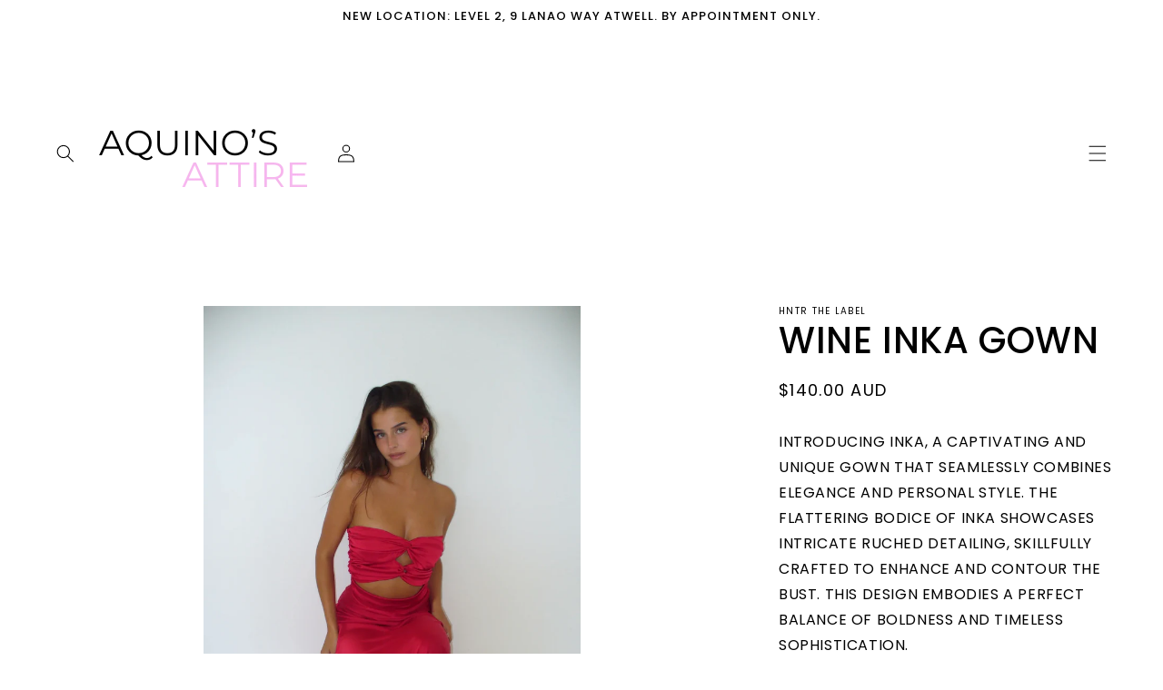

--- FILE ---
content_type: text/html; charset=utf-8
request_url: https://aquinosattire.com/products/wine-inka-gown
body_size: 29476
content:
<!doctype html>
<html class="no-js" lang="en">
  <head>
    <meta charset="utf-8">
    <meta http-equiv="X-UA-Compatible" content="IE=edge">
    <meta name="viewport" content="width=device-width,initial-scale=1">
    <meta name="theme-color" content="">
    <link rel="canonical" href="https://aquinosattire.com/products/wine-inka-gown">
    <link rel="preconnect" href="https://cdn.shopify.com" crossorigin>
<style>
@media screen and (min-width: 990px) {
    header-drawer {
      display: block !important;
      order: 2 !important;
    }
      .header__inline-menu{
        display: none !important;
      }
    .header{
      display: flex !important;
    }
}
</style><link rel="icon" type="image/png" href="//aquinosattire.com/cdn/shop/files/IMG_0152.jpg?crop=center&height=32&v=1727433768&width=32"><link rel="preconnect" href="https://fonts.shopifycdn.com" crossorigin><title>
      WINE INKA GOWN
 &ndash; Aquino&#39;s Attire</title>

    
      <meta name="description" content="INTRODUCING INKA, A CAPTIVATING AND UNIQUE GOWN THAT SEAMLESSLY COMBINES ELEGANCE AND PERSONAL STYLE. THE FLATTERING BODICE OF INKA SHOWCASES INTRICATE RUCHED DETAILING, SKILLFULLY CRAFTED TO ENHANCE AND CONTOUR THE BUST. THIS DESIGN EMBODIES A PERFECT BALANCE OF BOLDNESS AND TIMELESS SOPHISTICATION. Replacement Value:">
    

    

<meta property="og:site_name" content="Aquino&#39;s Attire">
<meta property="og:url" content="https://aquinosattire.com/products/wine-inka-gown">
<meta property="og:title" content="WINE INKA GOWN">
<meta property="og:type" content="product">
<meta property="og:description" content="INTRODUCING INKA, A CAPTIVATING AND UNIQUE GOWN THAT SEAMLESSLY COMBINES ELEGANCE AND PERSONAL STYLE. THE FLATTERING BODICE OF INKA SHOWCASES INTRICATE RUCHED DETAILING, SKILLFULLY CRAFTED TO ENHANCE AND CONTOUR THE BUST. THIS DESIGN EMBODIES A PERFECT BALANCE OF BOLDNESS AND TIMELESS SOPHISTICATION. Replacement Value:"><meta property="og:image" content="http://aquinosattire.com/cdn/shop/files/D7011E19-C9C7-44DA-8E31-ADFC74E450A3.jpg?v=1713505092">
  <meta property="og:image:secure_url" content="https://aquinosattire.com/cdn/shop/files/D7011E19-C9C7-44DA-8E31-ADFC74E450A3.jpg?v=1713505092">
  <meta property="og:image:width" content="1283">
  <meta property="og:image:height" content="1699"><meta property="og:price:amount" content="140.00">
  <meta property="og:price:currency" content="AUD"><meta name="twitter:card" content="summary_large_image">
<meta name="twitter:title" content="WINE INKA GOWN">
<meta name="twitter:description" content="INTRODUCING INKA, A CAPTIVATING AND UNIQUE GOWN THAT SEAMLESSLY COMBINES ELEGANCE AND PERSONAL STYLE. THE FLATTERING BODICE OF INKA SHOWCASES INTRICATE RUCHED DETAILING, SKILLFULLY CRAFTED TO ENHANCE AND CONTOUR THE BUST. THIS DESIGN EMBODIES A PERFECT BALANCE OF BOLDNESS AND TIMELESS SOPHISTICATION. Replacement Value:">


    <script src="//aquinosattire.com/cdn/shop/t/1/assets/constants.js?v=165488195745554878101677653242" defer="defer"></script>
    <script src="//aquinosattire.com/cdn/shop/t/1/assets/pubsub.js?v=2921868252632587581677653276" defer="defer"></script>
    <script src="//aquinosattire.com/cdn/shop/t/1/assets/global.js?v=85297797553816670871677653258" defer="defer"></script>
    <script>window.performance && window.performance.mark && window.performance.mark('shopify.content_for_header.start');</script><meta id="shopify-digital-wallet" name="shopify-digital-wallet" content="/73152921899/digital_wallets/dialog">
<meta name="shopify-checkout-api-token" content="c452e5d6ef0548ea68a1fb67b2dc2402">
<link rel="alternate" type="application/json+oembed" href="https://aquinosattire.com/products/wine-inka-gown.oembed">
<script async="async" src="/checkouts/internal/preloads.js?locale=en-AU"></script>
<link rel="preconnect" href="https://shop.app" crossorigin="anonymous">
<script async="async" src="https://shop.app/checkouts/internal/preloads.js?locale=en-AU&shop_id=73152921899" crossorigin="anonymous"></script>
<script id="apple-pay-shop-capabilities" type="application/json">{"shopId":73152921899,"countryCode":"AU","currencyCode":"AUD","merchantCapabilities":["supports3DS"],"merchantId":"gid:\/\/shopify\/Shop\/73152921899","merchantName":"Aquino's Attire","requiredBillingContactFields":["postalAddress","email","phone"],"requiredShippingContactFields":["postalAddress","email","phone"],"shippingType":"shipping","supportedNetworks":["visa","masterCard","amex","jcb"],"total":{"type":"pending","label":"Aquino's Attire","amount":"1.00"},"shopifyPaymentsEnabled":true,"supportsSubscriptions":true}</script>
<script id="shopify-features" type="application/json">{"accessToken":"c452e5d6ef0548ea68a1fb67b2dc2402","betas":["rich-media-storefront-analytics"],"domain":"aquinosattire.com","predictiveSearch":true,"shopId":73152921899,"locale":"en"}</script>
<script>var Shopify = Shopify || {};
Shopify.shop = "aquinosattire.myshopify.com";
Shopify.locale = "en";
Shopify.currency = {"active":"AUD","rate":"1.0"};
Shopify.country = "AU";
Shopify.theme = {"name":"Dawn","id":145185931563,"schema_name":"Dawn","schema_version":"8.0.0","theme_store_id":887,"role":"main"};
Shopify.theme.handle = "null";
Shopify.theme.style = {"id":null,"handle":null};
Shopify.cdnHost = "aquinosattire.com/cdn";
Shopify.routes = Shopify.routes || {};
Shopify.routes.root = "/";</script>
<script type="module">!function(o){(o.Shopify=o.Shopify||{}).modules=!0}(window);</script>
<script>!function(o){function n(){var o=[];function n(){o.push(Array.prototype.slice.apply(arguments))}return n.q=o,n}var t=o.Shopify=o.Shopify||{};t.loadFeatures=n(),t.autoloadFeatures=n()}(window);</script>
<script>
  window.ShopifyPay = window.ShopifyPay || {};
  window.ShopifyPay.apiHost = "shop.app\/pay";
  window.ShopifyPay.redirectState = null;
</script>
<script id="shop-js-analytics" type="application/json">{"pageType":"product"}</script>
<script defer="defer" async type="module" src="//aquinosattire.com/cdn/shopifycloud/shop-js/modules/v2/client.init-shop-cart-sync_BT-GjEfc.en.esm.js"></script>
<script defer="defer" async type="module" src="//aquinosattire.com/cdn/shopifycloud/shop-js/modules/v2/chunk.common_D58fp_Oc.esm.js"></script>
<script defer="defer" async type="module" src="//aquinosattire.com/cdn/shopifycloud/shop-js/modules/v2/chunk.modal_xMitdFEc.esm.js"></script>
<script type="module">
  await import("//aquinosattire.com/cdn/shopifycloud/shop-js/modules/v2/client.init-shop-cart-sync_BT-GjEfc.en.esm.js");
await import("//aquinosattire.com/cdn/shopifycloud/shop-js/modules/v2/chunk.common_D58fp_Oc.esm.js");
await import("//aquinosattire.com/cdn/shopifycloud/shop-js/modules/v2/chunk.modal_xMitdFEc.esm.js");

  window.Shopify.SignInWithShop?.initShopCartSync?.({"fedCMEnabled":true,"windoidEnabled":true});

</script>
<script>
  window.Shopify = window.Shopify || {};
  if (!window.Shopify.featureAssets) window.Shopify.featureAssets = {};
  window.Shopify.featureAssets['shop-js'] = {"shop-cart-sync":["modules/v2/client.shop-cart-sync_DZOKe7Ll.en.esm.js","modules/v2/chunk.common_D58fp_Oc.esm.js","modules/v2/chunk.modal_xMitdFEc.esm.js"],"init-fed-cm":["modules/v2/client.init-fed-cm_B6oLuCjv.en.esm.js","modules/v2/chunk.common_D58fp_Oc.esm.js","modules/v2/chunk.modal_xMitdFEc.esm.js"],"shop-cash-offers":["modules/v2/client.shop-cash-offers_D2sdYoxE.en.esm.js","modules/v2/chunk.common_D58fp_Oc.esm.js","modules/v2/chunk.modal_xMitdFEc.esm.js"],"shop-login-button":["modules/v2/client.shop-login-button_QeVjl5Y3.en.esm.js","modules/v2/chunk.common_D58fp_Oc.esm.js","modules/v2/chunk.modal_xMitdFEc.esm.js"],"pay-button":["modules/v2/client.pay-button_DXTOsIq6.en.esm.js","modules/v2/chunk.common_D58fp_Oc.esm.js","modules/v2/chunk.modal_xMitdFEc.esm.js"],"shop-button":["modules/v2/client.shop-button_DQZHx9pm.en.esm.js","modules/v2/chunk.common_D58fp_Oc.esm.js","modules/v2/chunk.modal_xMitdFEc.esm.js"],"avatar":["modules/v2/client.avatar_BTnouDA3.en.esm.js"],"init-windoid":["modules/v2/client.init-windoid_CR1B-cfM.en.esm.js","modules/v2/chunk.common_D58fp_Oc.esm.js","modules/v2/chunk.modal_xMitdFEc.esm.js"],"init-shop-for-new-customer-accounts":["modules/v2/client.init-shop-for-new-customer-accounts_C_vY_xzh.en.esm.js","modules/v2/client.shop-login-button_QeVjl5Y3.en.esm.js","modules/v2/chunk.common_D58fp_Oc.esm.js","modules/v2/chunk.modal_xMitdFEc.esm.js"],"init-shop-email-lookup-coordinator":["modules/v2/client.init-shop-email-lookup-coordinator_BI7n9ZSv.en.esm.js","modules/v2/chunk.common_D58fp_Oc.esm.js","modules/v2/chunk.modal_xMitdFEc.esm.js"],"init-shop-cart-sync":["modules/v2/client.init-shop-cart-sync_BT-GjEfc.en.esm.js","modules/v2/chunk.common_D58fp_Oc.esm.js","modules/v2/chunk.modal_xMitdFEc.esm.js"],"shop-toast-manager":["modules/v2/client.shop-toast-manager_DiYdP3xc.en.esm.js","modules/v2/chunk.common_D58fp_Oc.esm.js","modules/v2/chunk.modal_xMitdFEc.esm.js"],"init-customer-accounts":["modules/v2/client.init-customer-accounts_D9ZNqS-Q.en.esm.js","modules/v2/client.shop-login-button_QeVjl5Y3.en.esm.js","modules/v2/chunk.common_D58fp_Oc.esm.js","modules/v2/chunk.modal_xMitdFEc.esm.js"],"init-customer-accounts-sign-up":["modules/v2/client.init-customer-accounts-sign-up_iGw4briv.en.esm.js","modules/v2/client.shop-login-button_QeVjl5Y3.en.esm.js","modules/v2/chunk.common_D58fp_Oc.esm.js","modules/v2/chunk.modal_xMitdFEc.esm.js"],"shop-follow-button":["modules/v2/client.shop-follow-button_CqMgW2wH.en.esm.js","modules/v2/chunk.common_D58fp_Oc.esm.js","modules/v2/chunk.modal_xMitdFEc.esm.js"],"checkout-modal":["modules/v2/client.checkout-modal_xHeaAweL.en.esm.js","modules/v2/chunk.common_D58fp_Oc.esm.js","modules/v2/chunk.modal_xMitdFEc.esm.js"],"shop-login":["modules/v2/client.shop-login_D91U-Q7h.en.esm.js","modules/v2/chunk.common_D58fp_Oc.esm.js","modules/v2/chunk.modal_xMitdFEc.esm.js"],"lead-capture":["modules/v2/client.lead-capture_BJmE1dJe.en.esm.js","modules/v2/chunk.common_D58fp_Oc.esm.js","modules/v2/chunk.modal_xMitdFEc.esm.js"],"payment-terms":["modules/v2/client.payment-terms_Ci9AEqFq.en.esm.js","modules/v2/chunk.common_D58fp_Oc.esm.js","modules/v2/chunk.modal_xMitdFEc.esm.js"]};
</script>
<script id="__st">var __st={"a":73152921899,"offset":28800,"reqid":"180d11f3-a3ed-41a1-8e17-3cb0668346f8-1769525408","pageurl":"aquinosattire.com\/products\/wine-inka-gown","u":"b131ea7769aa","p":"product","rtyp":"product","rid":9266870747435};</script>
<script>window.ShopifyPaypalV4VisibilityTracking = true;</script>
<script id="captcha-bootstrap">!function(){'use strict';const t='contact',e='account',n='new_comment',o=[[t,t],['blogs',n],['comments',n],[t,'customer']],c=[[e,'customer_login'],[e,'guest_login'],[e,'recover_customer_password'],[e,'create_customer']],r=t=>t.map((([t,e])=>`form[action*='/${t}']:not([data-nocaptcha='true']) input[name='form_type'][value='${e}']`)).join(','),a=t=>()=>t?[...document.querySelectorAll(t)].map((t=>t.form)):[];function s(){const t=[...o],e=r(t);return a(e)}const i='password',u='form_key',d=['recaptcha-v3-token','g-recaptcha-response','h-captcha-response',i],f=()=>{try{return window.sessionStorage}catch{return}},m='__shopify_v',_=t=>t.elements[u];function p(t,e,n=!1){try{const o=window.sessionStorage,c=JSON.parse(o.getItem(e)),{data:r}=function(t){const{data:e,action:n}=t;return t[m]||n?{data:e,action:n}:{data:t,action:n}}(c);for(const[e,n]of Object.entries(r))t.elements[e]&&(t.elements[e].value=n);n&&o.removeItem(e)}catch(o){console.error('form repopulation failed',{error:o})}}const l='form_type',E='cptcha';function T(t){t.dataset[E]=!0}const w=window,h=w.document,L='Shopify',v='ce_forms',y='captcha';let A=!1;((t,e)=>{const n=(g='f06e6c50-85a8-45c8-87d0-21a2b65856fe',I='https://cdn.shopify.com/shopifycloud/storefront-forms-hcaptcha/ce_storefront_forms_captcha_hcaptcha.v1.5.2.iife.js',D={infoText:'Protected by hCaptcha',privacyText:'Privacy',termsText:'Terms'},(t,e,n)=>{const o=w[L][v],c=o.bindForm;if(c)return c(t,g,e,D).then(n);var r;o.q.push([[t,g,e,D],n]),r=I,A||(h.body.append(Object.assign(h.createElement('script'),{id:'captcha-provider',async:!0,src:r})),A=!0)});var g,I,D;w[L]=w[L]||{},w[L][v]=w[L][v]||{},w[L][v].q=[],w[L][y]=w[L][y]||{},w[L][y].protect=function(t,e){n(t,void 0,e),T(t)},Object.freeze(w[L][y]),function(t,e,n,w,h,L){const[v,y,A,g]=function(t,e,n){const i=e?o:[],u=t?c:[],d=[...i,...u],f=r(d),m=r(i),_=r(d.filter((([t,e])=>n.includes(e))));return[a(f),a(m),a(_),s()]}(w,h,L),I=t=>{const e=t.target;return e instanceof HTMLFormElement?e:e&&e.form},D=t=>v().includes(t);t.addEventListener('submit',(t=>{const e=I(t);if(!e)return;const n=D(e)&&!e.dataset.hcaptchaBound&&!e.dataset.recaptchaBound,o=_(e),c=g().includes(e)&&(!o||!o.value);(n||c)&&t.preventDefault(),c&&!n&&(function(t){try{if(!f())return;!function(t){const e=f();if(!e)return;const n=_(t);if(!n)return;const o=n.value;o&&e.removeItem(o)}(t);const e=Array.from(Array(32),(()=>Math.random().toString(36)[2])).join('');!function(t,e){_(t)||t.append(Object.assign(document.createElement('input'),{type:'hidden',name:u})),t.elements[u].value=e}(t,e),function(t,e){const n=f();if(!n)return;const o=[...t.querySelectorAll(`input[type='${i}']`)].map((({name:t})=>t)),c=[...d,...o],r={};for(const[a,s]of new FormData(t).entries())c.includes(a)||(r[a]=s);n.setItem(e,JSON.stringify({[m]:1,action:t.action,data:r}))}(t,e)}catch(e){console.error('failed to persist form',e)}}(e),e.submit())}));const S=(t,e)=>{t&&!t.dataset[E]&&(n(t,e.some((e=>e===t))),T(t))};for(const o of['focusin','change'])t.addEventListener(o,(t=>{const e=I(t);D(e)&&S(e,y())}));const B=e.get('form_key'),M=e.get(l),P=B&&M;t.addEventListener('DOMContentLoaded',(()=>{const t=y();if(P)for(const e of t)e.elements[l].value===M&&p(e,B);[...new Set([...A(),...v().filter((t=>'true'===t.dataset.shopifyCaptcha))])].forEach((e=>S(e,t)))}))}(h,new URLSearchParams(w.location.search),n,t,e,['guest_login'])})(!0,!0)}();</script>
<script integrity="sha256-4kQ18oKyAcykRKYeNunJcIwy7WH5gtpwJnB7kiuLZ1E=" data-source-attribution="shopify.loadfeatures" defer="defer" src="//aquinosattire.com/cdn/shopifycloud/storefront/assets/storefront/load_feature-a0a9edcb.js" crossorigin="anonymous"></script>
<script crossorigin="anonymous" defer="defer" src="//aquinosattire.com/cdn/shopifycloud/storefront/assets/shopify_pay/storefront-65b4c6d7.js?v=20250812"></script>
<script data-source-attribution="shopify.dynamic_checkout.dynamic.init">var Shopify=Shopify||{};Shopify.PaymentButton=Shopify.PaymentButton||{isStorefrontPortableWallets:!0,init:function(){window.Shopify.PaymentButton.init=function(){};var t=document.createElement("script");t.src="https://aquinosattire.com/cdn/shopifycloud/portable-wallets/latest/portable-wallets.en.js",t.type="module",document.head.appendChild(t)}};
</script>
<script data-source-attribution="shopify.dynamic_checkout.buyer_consent">
  function portableWalletsHideBuyerConsent(e){var t=document.getElementById("shopify-buyer-consent"),n=document.getElementById("shopify-subscription-policy-button");t&&n&&(t.classList.add("hidden"),t.setAttribute("aria-hidden","true"),n.removeEventListener("click",e))}function portableWalletsShowBuyerConsent(e){var t=document.getElementById("shopify-buyer-consent"),n=document.getElementById("shopify-subscription-policy-button");t&&n&&(t.classList.remove("hidden"),t.removeAttribute("aria-hidden"),n.addEventListener("click",e))}window.Shopify?.PaymentButton&&(window.Shopify.PaymentButton.hideBuyerConsent=portableWalletsHideBuyerConsent,window.Shopify.PaymentButton.showBuyerConsent=portableWalletsShowBuyerConsent);
</script>
<script data-source-attribution="shopify.dynamic_checkout.cart.bootstrap">document.addEventListener("DOMContentLoaded",(function(){function t(){return document.querySelector("shopify-accelerated-checkout-cart, shopify-accelerated-checkout")}if(t())Shopify.PaymentButton.init();else{new MutationObserver((function(e,n){t()&&(Shopify.PaymentButton.init(),n.disconnect())})).observe(document.body,{childList:!0,subtree:!0})}}));
</script>
<link id="shopify-accelerated-checkout-styles" rel="stylesheet" media="screen" href="https://aquinosattire.com/cdn/shopifycloud/portable-wallets/latest/accelerated-checkout-backwards-compat.css" crossorigin="anonymous">
<style id="shopify-accelerated-checkout-cart">
        #shopify-buyer-consent {
  margin-top: 1em;
  display: inline-block;
  width: 100%;
}

#shopify-buyer-consent.hidden {
  display: none;
}

#shopify-subscription-policy-button {
  background: none;
  border: none;
  padding: 0;
  text-decoration: underline;
  font-size: inherit;
  cursor: pointer;
}

#shopify-subscription-policy-button::before {
  box-shadow: none;
}

      </style>
<script id="sections-script" data-sections="header,footer" defer="defer" src="//aquinosattire.com/cdn/shop/t/1/compiled_assets/scripts.js?v=746"></script>
<script>window.performance && window.performance.mark && window.performance.mark('shopify.content_for_header.end');</script>


    <style data-shopify>
      @font-face {
  font-family: Poppins;
  font-weight: 400;
  font-style: normal;
  font-display: swap;
  src: url("//aquinosattire.com/cdn/fonts/poppins/poppins_n4.0ba78fa5af9b0e1a374041b3ceaadf0a43b41362.woff2") format("woff2"),
       url("//aquinosattire.com/cdn/fonts/poppins/poppins_n4.214741a72ff2596839fc9760ee7a770386cf16ca.woff") format("woff");
}

      @font-face {
  font-family: Poppins;
  font-weight: 700;
  font-style: normal;
  font-display: swap;
  src: url("//aquinosattire.com/cdn/fonts/poppins/poppins_n7.56758dcf284489feb014a026f3727f2f20a54626.woff2") format("woff2"),
       url("//aquinosattire.com/cdn/fonts/poppins/poppins_n7.f34f55d9b3d3205d2cd6f64955ff4b36f0cfd8da.woff") format("woff");
}

      @font-face {
  font-family: Poppins;
  font-weight: 400;
  font-style: italic;
  font-display: swap;
  src: url("//aquinosattire.com/cdn/fonts/poppins/poppins_i4.846ad1e22474f856bd6b81ba4585a60799a9f5d2.woff2") format("woff2"),
       url("//aquinosattire.com/cdn/fonts/poppins/poppins_i4.56b43284e8b52fc64c1fd271f289a39e8477e9ec.woff") format("woff");
}

      @font-face {
  font-family: Poppins;
  font-weight: 700;
  font-style: italic;
  font-display: swap;
  src: url("//aquinosattire.com/cdn/fonts/poppins/poppins_i7.42fd71da11e9d101e1e6c7932199f925f9eea42d.woff2") format("woff2"),
       url("//aquinosattire.com/cdn/fonts/poppins/poppins_i7.ec8499dbd7616004e21155106d13837fff4cf556.woff") format("woff");
}

      @font-face {
  font-family: Poppins;
  font-weight: 500;
  font-style: normal;
  font-display: swap;
  src: url("//aquinosattire.com/cdn/fonts/poppins/poppins_n5.ad5b4b72b59a00358afc706450c864c3c8323842.woff2") format("woff2"),
       url("//aquinosattire.com/cdn/fonts/poppins/poppins_n5.33757fdf985af2d24b32fcd84c9a09224d4b2c39.woff") format("woff");
}


      :root {
        --font-body-family: Poppins, sans-serif;
        --font-body-style: normal;
        --font-body-weight: 400;
        --font-body-weight-bold: 700;

        --font-heading-family: Poppins, sans-serif;
        --font-heading-style: normal;
        --font-heading-weight: 500;

        --font-body-scale: 1.0;
        --font-heading-scale: 1.0;

        --color-base-text: , , ;
        --color-shadow: , , ;
        --color-base-background-1: 255, 255, 255;
        --color-base-background-2: 236, 236, 236;
        --color-base-solid-button-labels: 255, 255, 255;
        --color-base-outline-button-labels: 0, 0, 0;
        --color-base-accent-1: 0, 0, 0;
        --color-base-accent-2: 249, 207, 244;
        --payment-terms-background-color: #ffffff;

        --gradient-base-background-1: #ffffff;
        --gradient-base-background-2: #ececec;
        --gradient-base-accent-1: #000000;
        --gradient-base-accent-2: #f9cff4;

        --media-padding: px;
        --media-border-opacity: 0.05;
        --media-border-width: 1px;
        --media-radius: 0px;
        --media-shadow-opacity: 0.0;
        --media-shadow-horizontal-offset: 0px;
        --media-shadow-vertical-offset: -30px;
        --media-shadow-blur-radius: 5px;
        --media-shadow-visible: 0;

        --page-width: 160rem;
        --page-width-margin: 0rem;

        --product-card-image-padding: 0.0rem;
        --product-card-corner-radius: 0.0rem;
        --product-card-text-alignment: left;
        --product-card-border-width: 0.0rem;
        --product-card-border-opacity: 0.1;
        --product-card-shadow-opacity: 0.0;
        --product-card-shadow-visible: 0;
        --product-card-shadow-horizontal-offset: 0.0rem;
        --product-card-shadow-vertical-offset: 0.4rem;
        --product-card-shadow-blur-radius: 0.5rem;

        --collection-card-image-padding: 0.0rem;
        --collection-card-corner-radius: 0.0rem;
        --collection-card-text-alignment: left;
        --collection-card-border-width: 0.0rem;
        --collection-card-border-opacity: 0.1;
        --collection-card-shadow-opacity: 0.0;
        --collection-card-shadow-visible: 0;
        --collection-card-shadow-horizontal-offset: 0.0rem;
        --collection-card-shadow-vertical-offset: 0.4rem;
        --collection-card-shadow-blur-radius: 0.5rem;

        --blog-card-image-padding: 0.0rem;
        --blog-card-corner-radius: 0.0rem;
        --blog-card-text-alignment: left;
        --blog-card-border-width: 0.0rem;
        --blog-card-border-opacity: 0.1;
        --blog-card-shadow-opacity: 0.0;
        --blog-card-shadow-visible: 0;
        --blog-card-shadow-horizontal-offset: 0.0rem;
        --blog-card-shadow-vertical-offset: 0.4rem;
        --blog-card-shadow-blur-radius: 0.5rem;

        --badge-corner-radius: 4.0rem;

        --popup-border-width: 1px;
        --popup-border-opacity: 0.1;
        --popup-corner-radius: 0px;
        --popup-shadow-opacity: 0.0;
        --popup-shadow-horizontal-offset: 0px;
        --popup-shadow-vertical-offset: 4px;
        --popup-shadow-blur-radius: 5px;

        --drawer-border-width: 1px;
        --drawer-border-opacity: 0.1;
        --drawer-shadow-opacity: 0.0;
        --drawer-shadow-horizontal-offset: 0px;
        --drawer-shadow-vertical-offset: 4px;
        --drawer-shadow-blur-radius: 5px;

        --spacing-sections-desktop: 0px;
        --spacing-sections-mobile: 0px;

        --grid-desktop-vertical-spacing: 8px;
        --grid-desktop-horizontal-spacing: 8px;
        --grid-mobile-vertical-spacing: 4px;
        --grid-mobile-horizontal-spacing: 4px;

        --text-boxes-border-opacity: 0.1;
        --text-boxes-border-width: 0px;
        --text-boxes-radius: 0px;
        --text-boxes-shadow-opacity: 0.0;
        --text-boxes-shadow-visible: 0;
        --text-boxes-shadow-horizontal-offset: 0px;
        --text-boxes-shadow-vertical-offset: 4px;
        --text-boxes-shadow-blur-radius: 5px;

        --buttons-radius: 0px;
        --buttons-radius-outset: 0px;
        --buttons-border-width: 1px;
        --buttons-border-opacity: 1.0;
        --buttons-shadow-opacity: 0.0;
        --buttons-shadow-visible: 0;
        --buttons-shadow-horizontal-offset: 0px;
        --buttons-shadow-vertical-offset: 4px;
        --buttons-shadow-blur-radius: 5px;
        --buttons-border-offset: 0px;

        --inputs-radius: 0px;
        --inputs-border-width: 1px;
        --inputs-border-opacity: 0.55;
        --inputs-shadow-opacity: 0.0;
        --inputs-shadow-horizontal-offset: 0px;
        --inputs-margin-offset: 0px;
        --inputs-shadow-vertical-offset: 4px;
        --inputs-shadow-blur-radius: 5px;
        --inputs-radius-outset: 0px;

        --variant-pills-radius: 40px;
        --variant-pills-border-width: 1px;
        --variant-pills-border-opacity: 0.55;
        --variant-pills-shadow-opacity: 0.0;
        --variant-pills-shadow-horizontal-offset: 0px;
        --variant-pills-shadow-vertical-offset: 4px;
        --variant-pills-shadow-blur-radius: 5px;
      }
   
      *,
      *::before,
      *::after {
        box-sizing: inherit;
      }

      html {
        box-sizing: border-box;
        font-size: calc(var(--font-body-scale) * 62.5%);
        height: 100%;
      }

      body {
        display: grid;
        grid-template-rows: auto auto 1fr auto;
        grid-template-columns: 100%;
        min-height: 100%;
        margin: 0;
        font-size: 1.5rem;
        letter-spacing: 0.06rem;
        line-height: calc(1 + 0.8 / var(--font-body-scale));
        font-family: var(--font-body-family);
        font-style: var(--font-body-style);
        font-weight: var(--font-body-weight);
      }

      @media screen and (min-width: 750px) {
        body {
          font-size: 1.6rem;
        }
      }
    </style>

    <link href="//aquinosattire.com/cdn/shop/t/1/assets/base.css?v=68091064020617930481749347146" rel="stylesheet" type="text/css" media="all" />
<link rel="preload" as="font" href="//aquinosattire.com/cdn/fonts/poppins/poppins_n4.0ba78fa5af9b0e1a374041b3ceaadf0a43b41362.woff2" type="font/woff2" crossorigin><link rel="preload" as="font" href="//aquinosattire.com/cdn/fonts/poppins/poppins_n5.ad5b4b72b59a00358afc706450c864c3c8323842.woff2" type="font/woff2" crossorigin><link rel="stylesheet" href="//aquinosattire.com/cdn/shop/t/1/assets/component-predictive-search.css?v=85913294783299393391677653254" media="print" onload="this.media='all'"><script>document.documentElement.className = document.documentElement.className.replace('no-js', 'js');
    if (Shopify.designMode) {
      document.documentElement.classList.add('shopify-design-mode');
    }
    </script>
  
  <!-- "snippets/bookthatapp-widgets.liquid" was not rendered, the associated app was uninstalled -->
<script src="https://cdn.shopify.com/extensions/f27ff11e-2420-4274-a5a8-55f54ed54add/size-swatch-10/assets/size-swatch.js" type="text/javascript" defer="defer"></script>
<link href="https://cdn.shopify.com/extensions/f27ff11e-2420-4274-a5a8-55f54ed54add/size-swatch-10/assets/size-swatch.css" rel="stylesheet" type="text/css" media="all">
<link href="https://monorail-edge.shopifysvc.com" rel="dns-prefetch">
<script>(function(){if ("sendBeacon" in navigator && "performance" in window) {try {var session_token_from_headers = performance.getEntriesByType('navigation')[0].serverTiming.find(x => x.name == '_s').description;} catch {var session_token_from_headers = undefined;}var session_cookie_matches = document.cookie.match(/_shopify_s=([^;]*)/);var session_token_from_cookie = session_cookie_matches && session_cookie_matches.length === 2 ? session_cookie_matches[1] : "";var session_token = session_token_from_headers || session_token_from_cookie || "";function handle_abandonment_event(e) {var entries = performance.getEntries().filter(function(entry) {return /monorail-edge.shopifysvc.com/.test(entry.name);});if (!window.abandonment_tracked && entries.length === 0) {window.abandonment_tracked = true;var currentMs = Date.now();var navigation_start = performance.timing.navigationStart;var payload = {shop_id: 73152921899,url: window.location.href,navigation_start,duration: currentMs - navigation_start,session_token,page_type: "product"};window.navigator.sendBeacon("https://monorail-edge.shopifysvc.com/v1/produce", JSON.stringify({schema_id: "online_store_buyer_site_abandonment/1.1",payload: payload,metadata: {event_created_at_ms: currentMs,event_sent_at_ms: currentMs}}));}}window.addEventListener('pagehide', handle_abandonment_event);}}());</script>
<script id="web-pixels-manager-setup">(function e(e,d,r,n,o){if(void 0===o&&(o={}),!Boolean(null===(a=null===(i=window.Shopify)||void 0===i?void 0:i.analytics)||void 0===a?void 0:a.replayQueue)){var i,a;window.Shopify=window.Shopify||{};var t=window.Shopify;t.analytics=t.analytics||{};var s=t.analytics;s.replayQueue=[],s.publish=function(e,d,r){return s.replayQueue.push([e,d,r]),!0};try{self.performance.mark("wpm:start")}catch(e){}var l=function(){var e={modern:/Edge?\/(1{2}[4-9]|1[2-9]\d|[2-9]\d{2}|\d{4,})\.\d+(\.\d+|)|Firefox\/(1{2}[4-9]|1[2-9]\d|[2-9]\d{2}|\d{4,})\.\d+(\.\d+|)|Chrom(ium|e)\/(9{2}|\d{3,})\.\d+(\.\d+|)|(Maci|X1{2}).+ Version\/(15\.\d+|(1[6-9]|[2-9]\d|\d{3,})\.\d+)([,.]\d+|)( \(\w+\)|)( Mobile\/\w+|) Safari\/|Chrome.+OPR\/(9{2}|\d{3,})\.\d+\.\d+|(CPU[ +]OS|iPhone[ +]OS|CPU[ +]iPhone|CPU IPhone OS|CPU iPad OS)[ +]+(15[._]\d+|(1[6-9]|[2-9]\d|\d{3,})[._]\d+)([._]\d+|)|Android:?[ /-](13[3-9]|1[4-9]\d|[2-9]\d{2}|\d{4,})(\.\d+|)(\.\d+|)|Android.+Firefox\/(13[5-9]|1[4-9]\d|[2-9]\d{2}|\d{4,})\.\d+(\.\d+|)|Android.+Chrom(ium|e)\/(13[3-9]|1[4-9]\d|[2-9]\d{2}|\d{4,})\.\d+(\.\d+|)|SamsungBrowser\/([2-9]\d|\d{3,})\.\d+/,legacy:/Edge?\/(1[6-9]|[2-9]\d|\d{3,})\.\d+(\.\d+|)|Firefox\/(5[4-9]|[6-9]\d|\d{3,})\.\d+(\.\d+|)|Chrom(ium|e)\/(5[1-9]|[6-9]\d|\d{3,})\.\d+(\.\d+|)([\d.]+$|.*Safari\/(?![\d.]+ Edge\/[\d.]+$))|(Maci|X1{2}).+ Version\/(10\.\d+|(1[1-9]|[2-9]\d|\d{3,})\.\d+)([,.]\d+|)( \(\w+\)|)( Mobile\/\w+|) Safari\/|Chrome.+OPR\/(3[89]|[4-9]\d|\d{3,})\.\d+\.\d+|(CPU[ +]OS|iPhone[ +]OS|CPU[ +]iPhone|CPU IPhone OS|CPU iPad OS)[ +]+(10[._]\d+|(1[1-9]|[2-9]\d|\d{3,})[._]\d+)([._]\d+|)|Android:?[ /-](13[3-9]|1[4-9]\d|[2-9]\d{2}|\d{4,})(\.\d+|)(\.\d+|)|Mobile Safari.+OPR\/([89]\d|\d{3,})\.\d+\.\d+|Android.+Firefox\/(13[5-9]|1[4-9]\d|[2-9]\d{2}|\d{4,})\.\d+(\.\d+|)|Android.+Chrom(ium|e)\/(13[3-9]|1[4-9]\d|[2-9]\d{2}|\d{4,})\.\d+(\.\d+|)|Android.+(UC? ?Browser|UCWEB|U3)[ /]?(15\.([5-9]|\d{2,})|(1[6-9]|[2-9]\d|\d{3,})\.\d+)\.\d+|SamsungBrowser\/(5\.\d+|([6-9]|\d{2,})\.\d+)|Android.+MQ{2}Browser\/(14(\.(9|\d{2,})|)|(1[5-9]|[2-9]\d|\d{3,})(\.\d+|))(\.\d+|)|K[Aa][Ii]OS\/(3\.\d+|([4-9]|\d{2,})\.\d+)(\.\d+|)/},d=e.modern,r=e.legacy,n=navigator.userAgent;return n.match(d)?"modern":n.match(r)?"legacy":"unknown"}(),u="modern"===l?"modern":"legacy",c=(null!=n?n:{modern:"",legacy:""})[u],f=function(e){return[e.baseUrl,"/wpm","/b",e.hashVersion,"modern"===e.buildTarget?"m":"l",".js"].join("")}({baseUrl:d,hashVersion:r,buildTarget:u}),m=function(e){var d=e.version,r=e.bundleTarget,n=e.surface,o=e.pageUrl,i=e.monorailEndpoint;return{emit:function(e){var a=e.status,t=e.errorMsg,s=(new Date).getTime(),l=JSON.stringify({metadata:{event_sent_at_ms:s},events:[{schema_id:"web_pixels_manager_load/3.1",payload:{version:d,bundle_target:r,page_url:o,status:a,surface:n,error_msg:t},metadata:{event_created_at_ms:s}}]});if(!i)return console&&console.warn&&console.warn("[Web Pixels Manager] No Monorail endpoint provided, skipping logging."),!1;try{return self.navigator.sendBeacon.bind(self.navigator)(i,l)}catch(e){}var u=new XMLHttpRequest;try{return u.open("POST",i,!0),u.setRequestHeader("Content-Type","text/plain"),u.send(l),!0}catch(e){return console&&console.warn&&console.warn("[Web Pixels Manager] Got an unhandled error while logging to Monorail."),!1}}}}({version:r,bundleTarget:l,surface:e.surface,pageUrl:self.location.href,monorailEndpoint:e.monorailEndpoint});try{o.browserTarget=l,function(e){var d=e.src,r=e.async,n=void 0===r||r,o=e.onload,i=e.onerror,a=e.sri,t=e.scriptDataAttributes,s=void 0===t?{}:t,l=document.createElement("script"),u=document.querySelector("head"),c=document.querySelector("body");if(l.async=n,l.src=d,a&&(l.integrity=a,l.crossOrigin="anonymous"),s)for(var f in s)if(Object.prototype.hasOwnProperty.call(s,f))try{l.dataset[f]=s[f]}catch(e){}if(o&&l.addEventListener("load",o),i&&l.addEventListener("error",i),u)u.appendChild(l);else{if(!c)throw new Error("Did not find a head or body element to append the script");c.appendChild(l)}}({src:f,async:!0,onload:function(){if(!function(){var e,d;return Boolean(null===(d=null===(e=window.Shopify)||void 0===e?void 0:e.analytics)||void 0===d?void 0:d.initialized)}()){var d=window.webPixelsManager.init(e)||void 0;if(d){var r=window.Shopify.analytics;r.replayQueue.forEach((function(e){var r=e[0],n=e[1],o=e[2];d.publishCustomEvent(r,n,o)})),r.replayQueue=[],r.publish=d.publishCustomEvent,r.visitor=d.visitor,r.initialized=!0}}},onerror:function(){return m.emit({status:"failed",errorMsg:"".concat(f," has failed to load")})},sri:function(e){var d=/^sha384-[A-Za-z0-9+/=]+$/;return"string"==typeof e&&d.test(e)}(c)?c:"",scriptDataAttributes:o}),m.emit({status:"loading"})}catch(e){m.emit({status:"failed",errorMsg:(null==e?void 0:e.message)||"Unknown error"})}}})({shopId: 73152921899,storefrontBaseUrl: "https://aquinosattire.com",extensionsBaseUrl: "https://extensions.shopifycdn.com/cdn/shopifycloud/web-pixels-manager",monorailEndpoint: "https://monorail-edge.shopifysvc.com/unstable/produce_batch",surface: "storefront-renderer",enabledBetaFlags: ["2dca8a86"],webPixelsConfigList: [{"id":"shopify-app-pixel","configuration":"{}","eventPayloadVersion":"v1","runtimeContext":"STRICT","scriptVersion":"0450","apiClientId":"shopify-pixel","type":"APP","privacyPurposes":["ANALYTICS","MARKETING"]},{"id":"shopify-custom-pixel","eventPayloadVersion":"v1","runtimeContext":"LAX","scriptVersion":"0450","apiClientId":"shopify-pixel","type":"CUSTOM","privacyPurposes":["ANALYTICS","MARKETING"]}],isMerchantRequest: false,initData: {"shop":{"name":"Aquino's Attire","paymentSettings":{"currencyCode":"AUD"},"myshopifyDomain":"aquinosattire.myshopify.com","countryCode":"AU","storefrontUrl":"https:\/\/aquinosattire.com"},"customer":null,"cart":null,"checkout":null,"productVariants":[{"price":{"amount":140.0,"currencyCode":"AUD"},"product":{"title":"WINE INKA GOWN","vendor":"HNTR the Label","id":"9266870747435","untranslatedTitle":"WINE INKA GOWN","url":"\/products\/wine-inka-gown","type":"Gown"},"id":"48632089968939","image":{"src":"\/\/aquinosattire.com\/cdn\/shop\/files\/D7011E19-C9C7-44DA-8E31-ADFC74E450A3.jpg?v=1713505092"},"sku":"","title":"Red \/ XS","untranslatedTitle":"Red \/ XS"},{"price":{"amount":140.0,"currencyCode":"AUD"},"product":{"title":"WINE INKA GOWN","vendor":"HNTR the Label","id":"9266870747435","untranslatedTitle":"WINE INKA GOWN","url":"\/products\/wine-inka-gown","type":"Gown"},"id":"49034743808299","image":{"src":"\/\/aquinosattire.com\/cdn\/shop\/files\/D7011E19-C9C7-44DA-8E31-ADFC74E450A3.jpg?v=1713505092"},"sku":"","title":"Red \/ S","untranslatedTitle":"Red \/ S"}],"purchasingCompany":null},},"https://aquinosattire.com/cdn","fcfee988w5aeb613cpc8e4bc33m6693e112",{"modern":"","legacy":""},{"shopId":"73152921899","storefrontBaseUrl":"https:\/\/aquinosattire.com","extensionBaseUrl":"https:\/\/extensions.shopifycdn.com\/cdn\/shopifycloud\/web-pixels-manager","surface":"storefront-renderer","enabledBetaFlags":"[\"2dca8a86\"]","isMerchantRequest":"false","hashVersion":"fcfee988w5aeb613cpc8e4bc33m6693e112","publish":"custom","events":"[[\"page_viewed\",{}],[\"product_viewed\",{\"productVariant\":{\"price\":{\"amount\":140.0,\"currencyCode\":\"AUD\"},\"product\":{\"title\":\"WINE INKA GOWN\",\"vendor\":\"HNTR the Label\",\"id\":\"9266870747435\",\"untranslatedTitle\":\"WINE INKA GOWN\",\"url\":\"\/products\/wine-inka-gown\",\"type\":\"Gown\"},\"id\":\"48632089968939\",\"image\":{\"src\":\"\/\/aquinosattire.com\/cdn\/shop\/files\/D7011E19-C9C7-44DA-8E31-ADFC74E450A3.jpg?v=1713505092\"},\"sku\":\"\",\"title\":\"Red \/ XS\",\"untranslatedTitle\":\"Red \/ XS\"}}]]"});</script><script>
  window.ShopifyAnalytics = window.ShopifyAnalytics || {};
  window.ShopifyAnalytics.meta = window.ShopifyAnalytics.meta || {};
  window.ShopifyAnalytics.meta.currency = 'AUD';
  var meta = {"product":{"id":9266870747435,"gid":"gid:\/\/shopify\/Product\/9266870747435","vendor":"HNTR the Label","type":"Gown","handle":"wine-inka-gown","variants":[{"id":48632089968939,"price":14000,"name":"WINE INKA GOWN - Red \/ XS","public_title":"Red \/ XS","sku":""},{"id":49034743808299,"price":14000,"name":"WINE INKA GOWN - Red \/ S","public_title":"Red \/ S","sku":""}],"remote":false},"page":{"pageType":"product","resourceType":"product","resourceId":9266870747435,"requestId":"180d11f3-a3ed-41a1-8e17-3cb0668346f8-1769525408"}};
  for (var attr in meta) {
    window.ShopifyAnalytics.meta[attr] = meta[attr];
  }
</script>
<script class="analytics">
  (function () {
    var customDocumentWrite = function(content) {
      var jquery = null;

      if (window.jQuery) {
        jquery = window.jQuery;
      } else if (window.Checkout && window.Checkout.$) {
        jquery = window.Checkout.$;
      }

      if (jquery) {
        jquery('body').append(content);
      }
    };

    var hasLoggedConversion = function(token) {
      if (token) {
        return document.cookie.indexOf('loggedConversion=' + token) !== -1;
      }
      return false;
    }

    var setCookieIfConversion = function(token) {
      if (token) {
        var twoMonthsFromNow = new Date(Date.now());
        twoMonthsFromNow.setMonth(twoMonthsFromNow.getMonth() + 2);

        document.cookie = 'loggedConversion=' + token + '; expires=' + twoMonthsFromNow;
      }
    }

    var trekkie = window.ShopifyAnalytics.lib = window.trekkie = window.trekkie || [];
    if (trekkie.integrations) {
      return;
    }
    trekkie.methods = [
      'identify',
      'page',
      'ready',
      'track',
      'trackForm',
      'trackLink'
    ];
    trekkie.factory = function(method) {
      return function() {
        var args = Array.prototype.slice.call(arguments);
        args.unshift(method);
        trekkie.push(args);
        return trekkie;
      };
    };
    for (var i = 0; i < trekkie.methods.length; i++) {
      var key = trekkie.methods[i];
      trekkie[key] = trekkie.factory(key);
    }
    trekkie.load = function(config) {
      trekkie.config = config || {};
      trekkie.config.initialDocumentCookie = document.cookie;
      var first = document.getElementsByTagName('script')[0];
      var script = document.createElement('script');
      script.type = 'text/javascript';
      script.onerror = function(e) {
        var scriptFallback = document.createElement('script');
        scriptFallback.type = 'text/javascript';
        scriptFallback.onerror = function(error) {
                var Monorail = {
      produce: function produce(monorailDomain, schemaId, payload) {
        var currentMs = new Date().getTime();
        var event = {
          schema_id: schemaId,
          payload: payload,
          metadata: {
            event_created_at_ms: currentMs,
            event_sent_at_ms: currentMs
          }
        };
        return Monorail.sendRequest("https://" + monorailDomain + "/v1/produce", JSON.stringify(event));
      },
      sendRequest: function sendRequest(endpointUrl, payload) {
        // Try the sendBeacon API
        if (window && window.navigator && typeof window.navigator.sendBeacon === 'function' && typeof window.Blob === 'function' && !Monorail.isIos12()) {
          var blobData = new window.Blob([payload], {
            type: 'text/plain'
          });

          if (window.navigator.sendBeacon(endpointUrl, blobData)) {
            return true;
          } // sendBeacon was not successful

        } // XHR beacon

        var xhr = new XMLHttpRequest();

        try {
          xhr.open('POST', endpointUrl);
          xhr.setRequestHeader('Content-Type', 'text/plain');
          xhr.send(payload);
        } catch (e) {
          console.log(e);
        }

        return false;
      },
      isIos12: function isIos12() {
        return window.navigator.userAgent.lastIndexOf('iPhone; CPU iPhone OS 12_') !== -1 || window.navigator.userAgent.lastIndexOf('iPad; CPU OS 12_') !== -1;
      }
    };
    Monorail.produce('monorail-edge.shopifysvc.com',
      'trekkie_storefront_load_errors/1.1',
      {shop_id: 73152921899,
      theme_id: 145185931563,
      app_name: "storefront",
      context_url: window.location.href,
      source_url: "//aquinosattire.com/cdn/s/trekkie.storefront.a804e9514e4efded663580eddd6991fcc12b5451.min.js"});

        };
        scriptFallback.async = true;
        scriptFallback.src = '//aquinosattire.com/cdn/s/trekkie.storefront.a804e9514e4efded663580eddd6991fcc12b5451.min.js';
        first.parentNode.insertBefore(scriptFallback, first);
      };
      script.async = true;
      script.src = '//aquinosattire.com/cdn/s/trekkie.storefront.a804e9514e4efded663580eddd6991fcc12b5451.min.js';
      first.parentNode.insertBefore(script, first);
    };
    trekkie.load(
      {"Trekkie":{"appName":"storefront","development":false,"defaultAttributes":{"shopId":73152921899,"isMerchantRequest":null,"themeId":145185931563,"themeCityHash":"4740629576379625281","contentLanguage":"en","currency":"AUD","eventMetadataId":"0aab34d6-ad13-45e8-9542-7e06e7b3439e"},"isServerSideCookieWritingEnabled":true,"monorailRegion":"shop_domain","enabledBetaFlags":["65f19447"]},"Session Attribution":{},"S2S":{"facebookCapiEnabled":false,"source":"trekkie-storefront-renderer","apiClientId":580111}}
    );

    var loaded = false;
    trekkie.ready(function() {
      if (loaded) return;
      loaded = true;

      window.ShopifyAnalytics.lib = window.trekkie;

      var originalDocumentWrite = document.write;
      document.write = customDocumentWrite;
      try { window.ShopifyAnalytics.merchantGoogleAnalytics.call(this); } catch(error) {};
      document.write = originalDocumentWrite;

      window.ShopifyAnalytics.lib.page(null,{"pageType":"product","resourceType":"product","resourceId":9266870747435,"requestId":"180d11f3-a3ed-41a1-8e17-3cb0668346f8-1769525408","shopifyEmitted":true});

      var match = window.location.pathname.match(/checkouts\/(.+)\/(thank_you|post_purchase)/)
      var token = match? match[1]: undefined;
      if (!hasLoggedConversion(token)) {
        setCookieIfConversion(token);
        window.ShopifyAnalytics.lib.track("Viewed Product",{"currency":"AUD","variantId":48632089968939,"productId":9266870747435,"productGid":"gid:\/\/shopify\/Product\/9266870747435","name":"WINE INKA GOWN - Red \/ XS","price":"140.00","sku":"","brand":"HNTR the Label","variant":"Red \/ XS","category":"Gown","nonInteraction":true,"remote":false},undefined,undefined,{"shopifyEmitted":true});
      window.ShopifyAnalytics.lib.track("monorail:\/\/trekkie_storefront_viewed_product\/1.1",{"currency":"AUD","variantId":48632089968939,"productId":9266870747435,"productGid":"gid:\/\/shopify\/Product\/9266870747435","name":"WINE INKA GOWN - Red \/ XS","price":"140.00","sku":"","brand":"HNTR the Label","variant":"Red \/ XS","category":"Gown","nonInteraction":true,"remote":false,"referer":"https:\/\/aquinosattire.com\/products\/wine-inka-gown"});
      }
    });


        var eventsListenerScript = document.createElement('script');
        eventsListenerScript.async = true;
        eventsListenerScript.src = "//aquinosattire.com/cdn/shopifycloud/storefront/assets/shop_events_listener-3da45d37.js";
        document.getElementsByTagName('head')[0].appendChild(eventsListenerScript);

})();</script>
<script
  defer
  src="https://aquinosattire.com/cdn/shopifycloud/perf-kit/shopify-perf-kit-3.0.4.min.js"
  data-application="storefront-renderer"
  data-shop-id="73152921899"
  data-render-region="gcp-us-east1"
  data-page-type="product"
  data-theme-instance-id="145185931563"
  data-theme-name="Dawn"
  data-theme-version="8.0.0"
  data-monorail-region="shop_domain"
  data-resource-timing-sampling-rate="10"
  data-shs="true"
  data-shs-beacon="true"
  data-shs-export-with-fetch="true"
  data-shs-logs-sample-rate="1"
  data-shs-beacon-endpoint="https://aquinosattire.com/api/collect"
></script>
</head>

  <body class="gradient">
    <a class="skip-to-content-link button visually-hidden" href="#MainContent">
      Skip to content
    </a><!-- BEGIN sections: header-group -->
<div id="shopify-section-sections--18176456458539__announcement-bar" class="shopify-section shopify-section-group-header-group announcement-bar-section"><div class="announcement-bar color-background-1 gradient" role="region" aria-label="Announcement" ><div class="page-width">
                <p class="announcement-bar__message center h5">
                  <span>NEW LOCATION: LEVEL 2, 9 LANAO WAY ATWELL. BY APPOINTMENT ONLY.</span></p>
              </div></div>
</div><div id="shopify-section-sections--18176456458539__header" class="shopify-section shopify-section-group-header-group section-header"><link rel="stylesheet" href="//aquinosattire.com/cdn/shop/t/1/assets/component-list-menu.css?v=151968516119678728991677653263" media="print" onload="this.media='all'">
<link rel="stylesheet" href="//aquinosattire.com/cdn/shop/t/1/assets/component-search.css?v=184225813856820874251677653247" media="print" onload="this.media='all'">
<link rel="stylesheet" href="//aquinosattire.com/cdn/shop/t/1/assets/component-menu-drawer.css?v=182311192829367774911677653251" media="print" onload="this.media='all'">
<link rel="stylesheet" href="//aquinosattire.com/cdn/shop/t/1/assets/component-cart-notification.css?v=137625604348931474661677653244" media="print" onload="this.media='all'">
<link rel="stylesheet" href="//aquinosattire.com/cdn/shop/t/1/assets/component-cart-items.css?v=23917223812499722491677653275" media="print" onload="this.media='all'"><link rel="stylesheet" href="//aquinosattire.com/cdn/shop/t/1/assets/component-price.css?v=34055006443372401811749042781" media="print" onload="this.media='all'">
  <link rel="stylesheet" href="//aquinosattire.com/cdn/shop/t/1/assets/component-loading-overlay.css?v=167310470843593579841677653279" media="print" onload="this.media='all'"><link rel="stylesheet" href="//aquinosattire.com/cdn/shop/t/1/assets/component-mega-menu.css?v=106454108107686398031677653274" media="print" onload="this.media='all'">
  <noscript><link href="//aquinosattire.com/cdn/shop/t/1/assets/component-mega-menu.css?v=106454108107686398031677653274" rel="stylesheet" type="text/css" media="all" /></noscript><noscript><link href="//aquinosattire.com/cdn/shop/t/1/assets/component-list-menu.css?v=151968516119678728991677653263" rel="stylesheet" type="text/css" media="all" /></noscript>
<noscript><link href="//aquinosattire.com/cdn/shop/t/1/assets/component-search.css?v=184225813856820874251677653247" rel="stylesheet" type="text/css" media="all" /></noscript>
<noscript><link href="//aquinosattire.com/cdn/shop/t/1/assets/component-menu-drawer.css?v=182311192829367774911677653251" rel="stylesheet" type="text/css" media="all" /></noscript>
<noscript><link href="//aquinosattire.com/cdn/shop/t/1/assets/component-cart-notification.css?v=137625604348931474661677653244" rel="stylesheet" type="text/css" media="all" /></noscript>
<noscript><link href="//aquinosattire.com/cdn/shop/t/1/assets/component-cart-items.css?v=23917223812499722491677653275" rel="stylesheet" type="text/css" media="all" /></noscript>

<style>
  header-drawer {
    justify-self: start;
    margin-left: -1.2rem;
  }

  .header__heading-logo {
    max-width: 250px;
  }@media screen and (min-width: 990px) {
    header-drawer {
      display: none;
    }
  }

  .menu-drawer-container {
    display: flex;
  }

  .list-menu {
    list-style: none;
    padding: 0;
    margin: 0;
  }

  .list-menu--inline {
    display: inline-flex;
    flex-wrap: wrap;
  }

  summary.list-menu__item {
    padding-right: 2.7rem;
  }

  .list-menu__item {
    display: flex;
    align-items: center;
    line-height: calc(1 + 0.3 / var(--font-body-scale));
  }

  .list-menu__item--link {
    text-decoration: none;
    padding-bottom: 1rem;
    padding-top: 1rem;
    line-height: calc(1 + 0.8 / var(--font-body-scale));
  }

  @media screen and (min-width: 750px) {
    .list-menu__item--link {
      padding-bottom: 0.5rem;
      padding-top: 0.5rem;
    }
  }
</style><style data-shopify>.header {
    padding-top: 0px;
    padding-bottom: 0px;
  }

  .section-header {
    position: sticky; /* This is for fixing a Safari z-index issue. PR #2147 */
    margin-bottom: 0px;
  }

  @media screen and (min-width: 750px) {
    .section-header {
      margin-bottom: 0px;
    }
  }

  @media screen and (min-width: 990px) {
    .header {
      padding-top: 0px;
      padding-bottom: 0px;
    }
  }</style><script src="//aquinosattire.com/cdn/shop/t/1/assets/details-disclosure.js?v=153497636716254413831677653271" defer="defer"></script>
<script src="//aquinosattire.com/cdn/shop/t/1/assets/details-modal.js?v=4511761896672669691677653270" defer="defer"></script>
<script src="//aquinosattire.com/cdn/shop/t/1/assets/cart-notification.js?v=160453272920806432391677653249" defer="defer"></script>
<script src="//aquinosattire.com/cdn/shop/t/1/assets/search-form.js?v=113639710312857635801677653259" defer="defer"></script><svg xmlns="http://www.w3.org/2000/svg" class="hidden">
  <symbol id="icon-search" viewbox="0 0 18 19" fill="none">
    <path fill-rule="evenodd" clip-rule="evenodd" d="M11.03 11.68A5.784 5.784 0 112.85 3.5a5.784 5.784 0 018.18 8.18zm.26 1.12a6.78 6.78 0 11.72-.7l5.4 5.4a.5.5 0 11-.71.7l-5.41-5.4z" fill="currentColor"/>
  </symbol>

  <symbol id="icon-reset" class="icon icon-close"  fill="none" viewBox="0 0 18 18" stroke="currentColor">
    <circle r="8.5" cy="9" cx="9" stroke-opacity="0.2"/>
    <path d="M6.82972 6.82915L1.17193 1.17097" stroke-linecap="round" stroke-linejoin="round" transform="translate(5 5)"/>
    <path d="M1.22896 6.88502L6.77288 1.11523" stroke-linecap="round" stroke-linejoin="round" transform="translate(5 5)"/>
  </symbol>

  <symbol id="icon-close" class="icon icon-close" fill="none" viewBox="0 0 18 17">
    <path d="M.865 15.978a.5.5 0 00.707.707l7.433-7.431 7.579 7.282a.501.501 0 00.846-.37.5.5 0 00-.153-.351L9.712 8.546l7.417-7.416a.5.5 0 10-.707-.708L8.991 7.853 1.413.573a.5.5 0 10-.693.72l7.563 7.268-7.418 7.417z" fill="currentColor">
  </symbol>
</svg>
<div class="header-wrapper color-background-1 gradient">
 <header id="site-header" class="header header--top-center header--mobile-center page-width header--has-menu header--has-account site-header-transparent"><header-drawer data-breakpoint="tablet">
        <details id="Details-menu-drawer-container" class="menu-drawer-container">
          <summary class="header__icon header__icon--menu header__icon--summary link focus-inset" aria-label="Menu">
            <span>
              <svg
  xmlns="http://www.w3.org/2000/svg"
  aria-hidden="true"
  focusable="false"
  class="icon icon-hamburger"
  fill="none"
  viewBox="0 0 18 16"
>
  <path d="M1 .5a.5.5 0 100 1h15.71a.5.5 0 000-1H1zM.5 8a.5.5 0 01.5-.5h15.71a.5.5 0 010 1H1A.5.5 0 01.5 8zm0 7a.5.5 0 01.5-.5h15.71a.5.5 0 010 1H1a.5.5 0 01-.5-.5z" fill="currentColor">
</svg>

              <svg
  xmlns="http://www.w3.org/2000/svg"
  aria-hidden="true"
  focusable="false"
  class="icon icon-close"
  fill="none"
  viewBox="0 0 18 17"
>
  <path d="M.865 15.978a.5.5 0 00.707.707l7.433-7.431 7.579 7.282a.501.501 0 00.846-.37.5.5 0 00-.153-.351L9.712 8.546l7.417-7.416a.5.5 0 10-.707-.708L8.991 7.853 1.413.573a.5.5 0 10-.693.72l7.563 7.268-7.418 7.417z" fill="currentColor">
</svg>

            </span>
          </summary>
          <div id="menu-drawer" class="gradient menu-drawer motion-reduce" tabindex="-1">
            <div class="menu-drawer__inner-container">
              <div class="menu-drawer__navigation-container">
                <nav class="menu-drawer__navigation">
                  <ul class="menu-drawer__menu has-submenu list-menu" role="list"><li><a href="/" class="menu-drawer__menu-item list-menu__item link link--text focus-inset">
                            HOME
                          </a></li><li><a href="/collections/all" class="menu-drawer__menu-item list-menu__item link link--text focus-inset">
                            DRESS COLLECTION
                          </a></li><li><a href="/collections/bags" class="menu-drawer__menu-item list-menu__item link link--text focus-inset">
                            BAG COLLECTION
                          </a></li><li><a href="/pages/for-sale" class="menu-drawer__menu-item list-menu__item link link--text focus-inset">
                            FOR SALE
                          </a></li><li><a href="http://aquinosattire.com/pages/book-a-try-on" class="menu-drawer__menu-item list-menu__item link link--text focus-inset">
                            BOOK A TRY ON
                          </a></li><li><a href="/pages/terms-and-conditions" class="menu-drawer__menu-item list-menu__item link link--text focus-inset">
                            T&#39;S AND C&#39;S
                          </a></li></ul>
                </nav>
                <div class="menu-drawer__utility-links"><a href="https://aquinosattire.com/customer_authentication/redirect?locale=en&region_country=AU" class="menu-drawer__account link focus-inset h5">
                      <svg
  xmlns="http://www.w3.org/2000/svg"
  aria-hidden="true"
  focusable="false"
  class="icon icon-account"
  fill="none"
  viewBox="0 0 18 19"
>
  <path fill-rule="evenodd" clip-rule="evenodd" d="M6 4.5a3 3 0 116 0 3 3 0 01-6 0zm3-4a4 4 0 100 8 4 4 0 000-8zm5.58 12.15c1.12.82 1.83 2.24 1.91 4.85H1.51c.08-2.6.79-4.03 1.9-4.85C4.66 11.75 6.5 11.5 9 11.5s4.35.26 5.58 1.15zM9 10.5c-2.5 0-4.65.24-6.17 1.35C1.27 12.98.5 14.93.5 18v.5h17V18c0-3.07-.77-5.02-2.33-6.15-1.52-1.1-3.67-1.35-6.17-1.35z" fill="currentColor">
</svg>

Log in</a><ul class="list list-social list-unstyled" role="list"><li class="list-social__item">
                        <a href="http://instagram.com/aquinosattire" class="list-social__link link"><svg aria-hidden="true" focusable="false" class="icon icon-instagram" viewBox="0 0 18 18">
  <path fill="currentColor" d="M8.77 1.58c2.34 0 2.62.01 3.54.05.86.04 1.32.18 1.63.3.41.17.7.35 1.01.66.3.3.5.6.65 1 .12.32.27.78.3 1.64.05.92.06 1.2.06 3.54s-.01 2.62-.05 3.54a4.79 4.79 0 01-.3 1.63c-.17.41-.35.7-.66 1.01-.3.3-.6.5-1.01.66-.31.12-.77.26-1.63.3-.92.04-1.2.05-3.54.05s-2.62 0-3.55-.05a4.79 4.79 0 01-1.62-.3c-.42-.16-.7-.35-1.01-.66-.31-.3-.5-.6-.66-1a4.87 4.87 0 01-.3-1.64c-.04-.92-.05-1.2-.05-3.54s0-2.62.05-3.54c.04-.86.18-1.32.3-1.63.16-.41.35-.7.66-1.01.3-.3.6-.5 1-.65.32-.12.78-.27 1.63-.3.93-.05 1.2-.06 3.55-.06zm0-1.58C6.39 0 6.09.01 5.15.05c-.93.04-1.57.2-2.13.4-.57.23-1.06.54-1.55 1.02C1 1.96.7 2.45.46 3.02c-.22.56-.37 1.2-.4 2.13C0 6.1 0 6.4 0 8.77s.01 2.68.05 3.61c.04.94.2 1.57.4 2.13.23.58.54 1.07 1.02 1.56.49.48.98.78 1.55 1.01.56.22 1.2.37 2.13.4.94.05 1.24.06 3.62.06 2.39 0 2.68-.01 3.62-.05.93-.04 1.57-.2 2.13-.41a4.27 4.27 0 001.55-1.01c.49-.49.79-.98 1.01-1.56.22-.55.37-1.19.41-2.13.04-.93.05-1.23.05-3.61 0-2.39 0-2.68-.05-3.62a6.47 6.47 0 00-.4-2.13 4.27 4.27 0 00-1.02-1.55A4.35 4.35 0 0014.52.46a6.43 6.43 0 00-2.13-.41A69 69 0 008.77 0z"/>
  <path fill="currentColor" d="M8.8 4a4.5 4.5 0 100 9 4.5 4.5 0 000-9zm0 7.43a2.92 2.92 0 110-5.85 2.92 2.92 0 010 5.85zM13.43 5a1.05 1.05 0 100-2.1 1.05 1.05 0 000 2.1z">
</svg>
<span class="visually-hidden">Instagram</span>
                        </a>
                      </li><li class="list-social__item">
                        <a href="https://www.tiktok.com/@aquinosattire" class="list-social__link link"><svg
  aria-hidden="true"
  focusable="false"
  class="icon icon-tiktok"
  width="16"
  height="18"
  fill="none"
  xmlns="http://www.w3.org/2000/svg"
>
  <path d="M8.02 0H11s-.17 3.82 4.13 4.1v2.95s-2.3.14-4.13-1.26l.03 6.1a5.52 5.52 0 11-5.51-5.52h.77V9.4a2.5 2.5 0 101.76 2.4L8.02 0z" fill="currentColor">
</svg>
<span class="visually-hidden">TikTok</span>
                        </a>
                      </li></ul>
                </div>
              </div>
            </div>
          </div>
        </details>
      </header-drawer><details-modal class="header__search">
        <details>
          <summary class="header__icon header__icon--search header__icon--summary link focus-inset modal__toggle" aria-haspopup="dialog" aria-label="Search">
            <span>
              <svg class="modal__toggle-open icon icon-search" aria-hidden="true" focusable="false">
                <use href="#icon-search">
              </svg>
              <svg class="modal__toggle-close icon icon-close" aria-hidden="true" focusable="false">
                <use href="#icon-close">
              </svg>
            </span>
          </summary>
          <div class="search-modal modal__content gradient" role="dialog" aria-modal="true" aria-label="Search">
            <div class="modal-overlay"></div>
            <div class="search-modal__content search-modal__content-bottom" tabindex="-1"><predictive-search class="search-modal__form" data-loading-text="Loading..."><form action="/search" method="get" role="search" class="search search-modal__form">
                    <div class="field">
                      <input class="search__input field__input"
                        id="Search-In-Modal-1"
                        type="search"
                        name="q"
                        value=""
                        placeholder="Search"role="combobox"
                          aria-expanded="false"
                          aria-owns="predictive-search-results"
                          aria-controls="predictive-search-results"
                          aria-haspopup="listbox"
                          aria-autocomplete="list"
                          autocorrect="off"
                          autocomplete="off"
                          autocapitalize="off"
                          spellcheck="false">
                      <label class="field__label" for="Search-In-Modal-1">Search</label>
                      <input type="hidden" name="options[prefix]" value="last">
                      <button type="reset" class="reset__button field__button hidden" aria-label="Clear search term">
                        <svg class="icon icon-close" aria-hidden="true" focusable="false">
                          <use xlink:href="#icon-reset">
                        </svg>
                      </button>
                      <button class="search__button field__button" aria-label="Search">
                        <svg class="icon icon-search" aria-hidden="true" focusable="false">
                          <use href="#icon-search">
                        </svg>
                      </button>
                    </div><div class="predictive-search predictive-search--header" tabindex="-1" data-predictive-search>
                        <div class="predictive-search__loading-state">
                          <svg aria-hidden="true" focusable="false" class="spinner" viewBox="0 0 66 66" xmlns="http://www.w3.org/2000/svg">
                            <circle class="path" fill="none" stroke-width="6" cx="33" cy="33" r="30"></circle>
                          </svg>
                        </div>
                      </div>

                      <span class="predictive-search-status visually-hidden" role="status" aria-hidden="true"></span></form></predictive-search><button type="button" class="modal__close-button link link--text focus-inset" aria-label="Close">
                <svg class="icon icon-close" aria-hidden="true" focusable="false">
                  <use href="#icon-close">
                </svg>
              </button>
            </div>
          </div>
        </details>
      </details-modal><a href="/" class="header__heading-link link link--text focus-inset"><img src="//aquinosattire.com/cdn/shop/files/A_6efc87aa-8781-4be7-9d18-77d683f1e730.png?v=1749351471&amp;width=500" alt="Aquino&#39;s Attire" srcset="//aquinosattire.com/cdn/shop/files/A_6efc87aa-8781-4be7-9d18-77d683f1e730.png?v=1749351471&amp;width=50 50w, //aquinosattire.com/cdn/shop/files/A_6efc87aa-8781-4be7-9d18-77d683f1e730.png?v=1749351471&amp;width=100 100w, //aquinosattire.com/cdn/shop/files/A_6efc87aa-8781-4be7-9d18-77d683f1e730.png?v=1749351471&amp;width=150 150w, //aquinosattire.com/cdn/shop/files/A_6efc87aa-8781-4be7-9d18-77d683f1e730.png?v=1749351471&amp;width=200 200w, //aquinosattire.com/cdn/shop/files/A_6efc87aa-8781-4be7-9d18-77d683f1e730.png?v=1749351471&amp;width=250 250w, //aquinosattire.com/cdn/shop/files/A_6efc87aa-8781-4be7-9d18-77d683f1e730.png?v=1749351471&amp;width=300 300w, //aquinosattire.com/cdn/shop/files/A_6efc87aa-8781-4be7-9d18-77d683f1e730.png?v=1749351471&amp;width=400 400w, //aquinosattire.com/cdn/shop/files/A_6efc87aa-8781-4be7-9d18-77d683f1e730.png?v=1749351471&amp;width=500 500w" width="250" height="250.0" class="header__heading-logo motion-reduce">
</a><nav class="header__inline-menu">
          <ul class="list-menu list-menu--inline" role="list"><li><a href="/" class="header__menu-item list-menu__item link link--text focus-inset">
                    <span>HOME</span>
                  </a></li><li><a href="/collections/all" class="header__menu-item list-menu__item link link--text focus-inset">
                    <span>DRESS COLLECTION</span>
                  </a></li><li><a href="/collections/bags" class="header__menu-item list-menu__item link link--text focus-inset">
                    <span>BAG COLLECTION</span>
                  </a></li><li><a href="/pages/for-sale" class="header__menu-item list-menu__item link link--text focus-inset">
                    <span>FOR SALE</span>
                  </a></li><li><a href="http://aquinosattire.com/pages/book-a-try-on" class="header__menu-item list-menu__item link link--text focus-inset">
                    <span>BOOK A TRY ON</span>
                  </a></li><li><a href="/pages/terms-and-conditions" class="header__menu-item list-menu__item link link--text focus-inset">
                    <span>T&#39;S AND C&#39;S</span>
                  </a></li></ul>
        </nav><div class="header__icons">
      <details-modal class="header__search">
        <details>
          <summary class="header__icon header__icon--search header__icon--summary link focus-inset modal__toggle" aria-haspopup="dialog" aria-label="Search">
            <span>
              <svg class="modal__toggle-open icon icon-search" aria-hidden="true" focusable="false">
                <use href="#icon-search">
              </svg>
              <svg class="modal__toggle-close icon icon-close" aria-hidden="true" focusable="false">
                <use href="#icon-close">
              </svg>
            </span>
          </summary>
          <div class="search-modal modal__content gradient" role="dialog" aria-modal="true" aria-label="Search">
            <div class="modal-overlay"></div>
            <div class="search-modal__content search-modal__content-bottom" tabindex="-1"><predictive-search class="search-modal__form" data-loading-text="Loading..."><form action="/search" method="get" role="search" class="search search-modal__form">
                    <div class="field">
                      <input class="search__input field__input"
                        id="Search-In-Modal"
                        type="search"
                        name="q"
                        value=""
                        placeholder="Search"role="combobox"
                          aria-expanded="false"
                          aria-owns="predictive-search-results"
                          aria-controls="predictive-search-results"
                          aria-haspopup="listbox"
                          aria-autocomplete="list"
                          autocorrect="off"
                          autocomplete="off"
                          autocapitalize="off"
                          spellcheck="false">
                      <label class="field__label" for="Search-In-Modal">Search</label>
                      <input type="hidden" name="options[prefix]" value="last">
                      <button type="reset" class="reset__button field__button hidden" aria-label="Clear search term">
                        <svg class="icon icon-close" aria-hidden="true" focusable="false">
                          <use xlink:href="#icon-reset">
                        </svg>
                      </button>
                      <button class="search__button field__button" aria-label="Search">
                        <svg class="icon icon-search" aria-hidden="true" focusable="false">
                          <use href="#icon-search">
                        </svg>
                      </button>
                    </div><div class="predictive-search predictive-search--header" tabindex="-1" data-predictive-search>
                        <div class="predictive-search__loading-state">
                          <svg aria-hidden="true" focusable="false" class="spinner" viewBox="0 0 66 66" xmlns="http://www.w3.org/2000/svg">
                            <circle class="path" fill="none" stroke-width="6" cx="33" cy="33" r="30"></circle>
                          </svg>
                        </div>
                      </div>

                      <span class="predictive-search-status visually-hidden" role="status" aria-hidden="true"></span></form></predictive-search><button type="button" class="search-modal__close-button modal__close-button link link--text focus-inset" aria-label="Close">
                <svg class="icon icon-close" aria-hidden="true" focusable="false">
                  <use href="#icon-close">
                </svg>
              </button>
            </div>
          </div>
        </details>
      </details-modal><a href="https://aquinosattire.com/customer_authentication/redirect?locale=en&region_country=AU" class="header__icon header__icon--account link focus-inset small-hide">
          <svg
  xmlns="http://www.w3.org/2000/svg"
  aria-hidden="true"
  focusable="false"
  class="icon icon-account"
  fill="none"
  viewBox="0 0 18 19"
>
  <path fill-rule="evenodd" clip-rule="evenodd" d="M6 4.5a3 3 0 116 0 3 3 0 01-6 0zm3-4a4 4 0 100 8 4 4 0 000-8zm5.58 12.15c1.12.82 1.83 2.24 1.91 4.85H1.51c.08-2.6.79-4.03 1.9-4.85C4.66 11.75 6.5 11.5 9 11.5s4.35.26 5.58 1.15zM9 10.5c-2.5 0-4.65.24-6.17 1.35C1.27 12.98.5 14.93.5 18v.5h17V18c0-3.07-.77-5.02-2.33-6.15-1.52-1.1-3.67-1.35-6.17-1.35z" fill="currentColor">
</svg>

          <span class="visually-hidden">Log in</span>
        </a><a href="/cart" class="header__icon header__icon--cart link focus-inset" id="cart-icon-bubble"><svg
  class="icon icon-cart-empty"
  aria-hidden="true"
  focusable="false"
  xmlns="http://www.w3.org/2000/svg"
  viewBox="0 0 40 40"
  fill="none"
>
  <path d="m15.75 11.8h-3.16l-.77 11.6a5 5 0 0 0 4.99 5.34h7.38a5 5 0 0 0 4.99-5.33l-.78-11.61zm0 1h-2.22l-.71 10.67a4 4 0 0 0 3.99 4.27h7.38a4 4 0 0 0 4-4.27l-.72-10.67h-2.22v.63a4.75 4.75 0 1 1 -9.5 0zm8.5 0h-7.5v.63a3.75 3.75 0 1 0 7.5 0z" fill="currentColor" fill-rule="evenodd"/>
</svg>
<span class="visually-hidden">Cart</span></a>
    </div>
  </header>
</div>

<cart-notification>
  <div class="cart-notification-wrapper page-width">
    <div
      id="cart-notification"
      class="cart-notification focus-inset color-background-1 gradient"
      aria-modal="true"
      aria-label="Item added to your cart"
      role="dialog"
      tabindex="-1"
    >
      <div class="cart-notification__header">
        <h2 class="cart-notification__heading caption-large text-body"><svg
  class="icon icon-checkmark color-foreground-text"
  aria-hidden="true"
  focusable="false"
  xmlns="http://www.w3.org/2000/svg"
  viewBox="0 0 12 9"
  fill="none"
>
  <path fill-rule="evenodd" clip-rule="evenodd" d="M11.35.643a.5.5 0 01.006.707l-6.77 6.886a.5.5 0 01-.719-.006L.638 4.845a.5.5 0 11.724-.69l2.872 3.011 6.41-6.517a.5.5 0 01.707-.006h-.001z" fill="currentColor"/>
</svg>
Item added to your cart
        </h2>
        <button
          type="button"
          class="cart-notification__close modal__close-button link link--text focus-inset"
          aria-label="Close"
        >
          <svg class="icon icon-close" aria-hidden="true" focusable="false">
            <use href="#icon-close">
          </svg>
        </button>
      </div>
      <div id="cart-notification-product" class="cart-notification-product"></div>
      <div class="cart-notification__links">
        <a
          href="/cart"
          id="cart-notification-button"
          class="button button--secondary button--full-width"
        >View my cart</a>
        <form action="/cart" method="post" id="cart-notification-form">
          <button class="button button--primary button--full-width" name="checkout">
            Check out
          </button>
        </form>
        <button type="button" class="link button-label">Continue shopping</button>
      </div>
    </div>
  </div>
</cart-notification>
<style data-shopify>
  .cart-notification {
    display: none;
  }
</style>


<script type="application/ld+json">
  {
    "@context": "http://schema.org",
    "@type": "Organization",
    "name": "Aquino\u0026#39;s Attire",
    
      "logo": "https:\/\/aquinosattire.com\/cdn\/shop\/files\/A_6efc87aa-8781-4be7-9d18-77d683f1e730.png?v=1749351471\u0026width=500",
    
    "sameAs": [
      "",
      "",
      "",
      "http:\/\/instagram.com\/aquinosattire",
      "https:\/\/www.tiktok.com\/@aquinosattire",
      "",
      "",
      "",
      ""
    ],
    "url": "https:\/\/aquinosattire.com"
  }
</script>

</div>
<!-- END sections: header-group -->

    <main id="MainContent" class="content-for-layout focus-none" role="main" tabindex="-1">
      <section id="shopify-section-template--18176456294699__main" class="shopify-section section"><section
  id="MainProduct-template--18176456294699__main"
  class="page-width section-template--18176456294699__main-padding"
  data-section="template--18176456294699__main"
>
  <link href="//aquinosattire.com/cdn/shop/t/1/assets/section-main-product.css?v=147635279664054329491677653242" rel="stylesheet" type="text/css" media="all" />
  <link href="//aquinosattire.com/cdn/shop/t/1/assets/component-accordion.css?v=180964204318874863811677653243" rel="stylesheet" type="text/css" media="all" />
  <link href="//aquinosattire.com/cdn/shop/t/1/assets/component-price.css?v=34055006443372401811749042781" rel="stylesheet" type="text/css" media="all" />
  <link href="//aquinosattire.com/cdn/shop/t/1/assets/component-rte.css?v=73443491922477598101677653273" rel="stylesheet" type="text/css" media="all" />
  <link href="//aquinosattire.com/cdn/shop/t/1/assets/component-slider.css?v=111384418465749404671677653253" rel="stylesheet" type="text/css" media="all" />
  <link href="//aquinosattire.com/cdn/shop/t/1/assets/component-rating.css?v=24573085263941240431677653268" rel="stylesheet" type="text/css" media="all" />
  <link href="//aquinosattire.com/cdn/shop/t/1/assets/component-loading-overlay.css?v=167310470843593579841677653279" rel="stylesheet" type="text/css" media="all" />
  <link href="//aquinosattire.com/cdn/shop/t/1/assets/component-deferred-media.css?v=54092797763792720131677653267" rel="stylesheet" type="text/css" media="all" />
<style data-shopify>.section-template--18176456294699__main-padding {
      padding-top: 27px;
      padding-bottom: 9px;
    }

    @media screen and (min-width: 750px) {
      .section-template--18176456294699__main-padding {
        padding-top: 36px;
        padding-bottom: 12px;
      }
    }</style><script src="//aquinosattire.com/cdn/shop/t/1/assets/product-info.js?v=174806172978439001541677653256" defer="defer"></script>
  <script src="//aquinosattire.com/cdn/shop/t/1/assets/product-form.js?v=38114553162799075761677653245" defer="defer"></script>
  


  <div class="product product--large product--left product--stacked product--mobile-hide grid grid--1-col grid--2-col-tablet">
    <div class="grid__item product__media-wrapper">
      
<media-gallery
  id="MediaGallery-template--18176456294699__main"
  role="region"
  
    class="product__column-sticky"
  
  aria-label="Gallery Viewer"
  data-desktop-layout="stacked"
>
  <div id="GalleryStatus-template--18176456294699__main" class="visually-hidden" role="status"></div>
  <slider-component id="GalleryViewer-template--18176456294699__main" class="slider-mobile-gutter"><a class="skip-to-content-link button visually-hidden quick-add-hidden" href="#ProductInfo-template--18176456294699__main">
        Skip to product information
      </a><ul
      id="Slider-Gallery-template--18176456294699__main"
      class="product__media-list contains-media grid grid--peek list-unstyled slider slider--mobile"
      role="list"
    ><li
            id="Slide-template--18176456294699__main-37670531531051"
            class="product__media-item grid__item slider__slide is-active"
            data-media-id="template--18176456294699__main-37670531531051"
          >

<div
  class="product-media-container media-type-image media-fit-contain global-media-settings gradient constrain-height"
  style="--ratio: 0.7551500882872277; --preview-ratio: 0.7551500882872277;"
>
  <noscript><div class="product__media media">
        <img src="//aquinosattire.com/cdn/shop/files/D7011E19-C9C7-44DA-8E31-ADFC74E450A3.jpg?v=1713505092&amp;width=1946" alt="" srcset="//aquinosattire.com/cdn/shop/files/D7011E19-C9C7-44DA-8E31-ADFC74E450A3.jpg?v=1713505092&amp;width=246 246w, //aquinosattire.com/cdn/shop/files/D7011E19-C9C7-44DA-8E31-ADFC74E450A3.jpg?v=1713505092&amp;width=493 493w, //aquinosattire.com/cdn/shop/files/D7011E19-C9C7-44DA-8E31-ADFC74E450A3.jpg?v=1713505092&amp;width=600 600w, //aquinosattire.com/cdn/shop/files/D7011E19-C9C7-44DA-8E31-ADFC74E450A3.jpg?v=1713505092&amp;width=713 713w, //aquinosattire.com/cdn/shop/files/D7011E19-C9C7-44DA-8E31-ADFC74E450A3.jpg?v=1713505092&amp;width=823 823w, //aquinosattire.com/cdn/shop/files/D7011E19-C9C7-44DA-8E31-ADFC74E450A3.jpg?v=1713505092&amp;width=990 990w, //aquinosattire.com/cdn/shop/files/D7011E19-C9C7-44DA-8E31-ADFC74E450A3.jpg?v=1713505092&amp;width=1100 1100w, //aquinosattire.com/cdn/shop/files/D7011E19-C9C7-44DA-8E31-ADFC74E450A3.jpg?v=1713505092&amp;width=1206 1206w, //aquinosattire.com/cdn/shop/files/D7011E19-C9C7-44DA-8E31-ADFC74E450A3.jpg?v=1713505092&amp;width=1346 1346w, //aquinosattire.com/cdn/shop/files/D7011E19-C9C7-44DA-8E31-ADFC74E450A3.jpg?v=1713505092&amp;width=1426 1426w, //aquinosattire.com/cdn/shop/files/D7011E19-C9C7-44DA-8E31-ADFC74E450A3.jpg?v=1713505092&amp;width=1646 1646w, //aquinosattire.com/cdn/shop/files/D7011E19-C9C7-44DA-8E31-ADFC74E450A3.jpg?v=1713505092&amp;width=1946 1946w" width="1946" height="2577" sizes="(min-width: 1600px) 975px, (min-width: 990px) calc(65.0vw - 10rem), (min-width: 750px) calc((100vw - 11.5rem) / 2), calc(100vw / 1 - 4rem)">
      </div></noscript>

  <modal-opener class="product__modal-opener product__modal-opener--image no-js-hidden" data-modal="#ProductModal-template--18176456294699__main">
    <span class="product__media-icon motion-reduce quick-add-hidden product__media-icon--lightbox" aria-hidden="true"><svg
  aria-hidden="true"
  focusable="false"
  class="icon icon-plus"
  width="19"
  height="19"
  viewBox="0 0 19 19"
  fill="none"
  xmlns="http://www.w3.org/2000/svg"
>
  <path fill-rule="evenodd" clip-rule="evenodd" d="M4.66724 7.93978C4.66655 7.66364 4.88984 7.43922 5.16598 7.43853L10.6996 7.42464C10.9758 7.42395 11.2002 7.64724 11.2009 7.92339C11.2016 8.19953 10.9783 8.42395 10.7021 8.42464L5.16849 8.43852C4.89235 8.43922 4.66793 8.21592 4.66724 7.93978Z" fill="currentColor"/>
  <path fill-rule="evenodd" clip-rule="evenodd" d="M7.92576 4.66463C8.2019 4.66394 8.42632 4.88723 8.42702 5.16337L8.4409 10.697C8.44159 10.9732 8.2183 11.1976 7.94215 11.1983C7.66601 11.199 7.44159 10.9757 7.4409 10.6995L7.42702 5.16588C7.42633 4.88974 7.64962 4.66532 7.92576 4.66463Z" fill="currentColor"/>
  <path fill-rule="evenodd" clip-rule="evenodd" d="M12.8324 3.03011C10.1255 0.323296 5.73693 0.323296 3.03011 3.03011C0.323296 5.73693 0.323296 10.1256 3.03011 12.8324C5.73693 15.5392 10.1255 15.5392 12.8324 12.8324C15.5392 10.1256 15.5392 5.73693 12.8324 3.03011ZM2.32301 2.32301C5.42035 -0.774336 10.4421 -0.774336 13.5395 2.32301C16.6101 5.39361 16.6366 10.3556 13.619 13.4588L18.2473 18.0871C18.4426 18.2824 18.4426 18.599 18.2473 18.7943C18.0521 18.9895 17.7355 18.9895 17.5402 18.7943L12.8778 14.1318C9.76383 16.6223 5.20839 16.4249 2.32301 13.5395C-0.774335 10.4421 -0.774335 5.42035 2.32301 2.32301Z" fill="currentColor"/>
</svg>
</span>
    <div class="product__media media media--transparent">
      <img src="//aquinosattire.com/cdn/shop/files/D7011E19-C9C7-44DA-8E31-ADFC74E450A3.jpg?v=1713505092&amp;width=1946" alt="" srcset="//aquinosattire.com/cdn/shop/files/D7011E19-C9C7-44DA-8E31-ADFC74E450A3.jpg?v=1713505092&amp;width=246 246w, //aquinosattire.com/cdn/shop/files/D7011E19-C9C7-44DA-8E31-ADFC74E450A3.jpg?v=1713505092&amp;width=493 493w, //aquinosattire.com/cdn/shop/files/D7011E19-C9C7-44DA-8E31-ADFC74E450A3.jpg?v=1713505092&amp;width=600 600w, //aquinosattire.com/cdn/shop/files/D7011E19-C9C7-44DA-8E31-ADFC74E450A3.jpg?v=1713505092&amp;width=713 713w, //aquinosattire.com/cdn/shop/files/D7011E19-C9C7-44DA-8E31-ADFC74E450A3.jpg?v=1713505092&amp;width=823 823w, //aquinosattire.com/cdn/shop/files/D7011E19-C9C7-44DA-8E31-ADFC74E450A3.jpg?v=1713505092&amp;width=990 990w, //aquinosattire.com/cdn/shop/files/D7011E19-C9C7-44DA-8E31-ADFC74E450A3.jpg?v=1713505092&amp;width=1100 1100w, //aquinosattire.com/cdn/shop/files/D7011E19-C9C7-44DA-8E31-ADFC74E450A3.jpg?v=1713505092&amp;width=1206 1206w, //aquinosattire.com/cdn/shop/files/D7011E19-C9C7-44DA-8E31-ADFC74E450A3.jpg?v=1713505092&amp;width=1346 1346w, //aquinosattire.com/cdn/shop/files/D7011E19-C9C7-44DA-8E31-ADFC74E450A3.jpg?v=1713505092&amp;width=1426 1426w, //aquinosattire.com/cdn/shop/files/D7011E19-C9C7-44DA-8E31-ADFC74E450A3.jpg?v=1713505092&amp;width=1646 1646w, //aquinosattire.com/cdn/shop/files/D7011E19-C9C7-44DA-8E31-ADFC74E450A3.jpg?v=1713505092&amp;width=1946 1946w" width="1946" height="2577" class="image-magnify-lightbox" sizes="(min-width: 1600px) 975px, (min-width: 990px) calc(65.0vw - 10rem), (min-width: 750px) calc((100vw - 11.5rem) / 2), calc(100vw / 1 - 4rem)">
    </div>
    <button class="product__media-toggle quick-add-hidden product__media-zoom-lightbox" type="button" aria-haspopup="dialog" data-media-id="37670531531051">
      <span class="visually-hidden">
        Open media 1 in modal
      </span>
    </button>
  </modal-opener></div>

          </li><li
            id="Slide-template--18176456294699__main-37670531563819"
            class="product__media-item grid__item slider__slide"
            data-media-id="template--18176456294699__main-37670531563819"
          >

<div
  class="product-media-container media-type-image media-fit-contain global-media-settings gradient constrain-height"
  style="--ratio: 0.7588652482269503; --preview-ratio: 0.7588652482269503;"
>
  <noscript><div class="product__media media">
        <img src="//aquinosattire.com/cdn/shop/files/3B65FBE0-D64D-409E-AAD9-96D6033A1D8F.jpg?v=1713505093&amp;width=1946" alt="" srcset="//aquinosattire.com/cdn/shop/files/3B65FBE0-D64D-409E-AAD9-96D6033A1D8F.jpg?v=1713505093&amp;width=246 246w, //aquinosattire.com/cdn/shop/files/3B65FBE0-D64D-409E-AAD9-96D6033A1D8F.jpg?v=1713505093&amp;width=493 493w, //aquinosattire.com/cdn/shop/files/3B65FBE0-D64D-409E-AAD9-96D6033A1D8F.jpg?v=1713505093&amp;width=600 600w, //aquinosattire.com/cdn/shop/files/3B65FBE0-D64D-409E-AAD9-96D6033A1D8F.jpg?v=1713505093&amp;width=713 713w, //aquinosattire.com/cdn/shop/files/3B65FBE0-D64D-409E-AAD9-96D6033A1D8F.jpg?v=1713505093&amp;width=823 823w, //aquinosattire.com/cdn/shop/files/3B65FBE0-D64D-409E-AAD9-96D6033A1D8F.jpg?v=1713505093&amp;width=990 990w, //aquinosattire.com/cdn/shop/files/3B65FBE0-D64D-409E-AAD9-96D6033A1D8F.jpg?v=1713505093&amp;width=1100 1100w, //aquinosattire.com/cdn/shop/files/3B65FBE0-D64D-409E-AAD9-96D6033A1D8F.jpg?v=1713505093&amp;width=1206 1206w, //aquinosattire.com/cdn/shop/files/3B65FBE0-D64D-409E-AAD9-96D6033A1D8F.jpg?v=1713505093&amp;width=1346 1346w, //aquinosattire.com/cdn/shop/files/3B65FBE0-D64D-409E-AAD9-96D6033A1D8F.jpg?v=1713505093&amp;width=1426 1426w, //aquinosattire.com/cdn/shop/files/3B65FBE0-D64D-409E-AAD9-96D6033A1D8F.jpg?v=1713505093&amp;width=1646 1646w, //aquinosattire.com/cdn/shop/files/3B65FBE0-D64D-409E-AAD9-96D6033A1D8F.jpg?v=1713505093&amp;width=1946 1946w" width="1946" height="2564" loading="lazy" sizes="(min-width: 1600px) 975px, (min-width: 990px) calc(65.0vw - 10rem), (min-width: 750px) calc((100vw - 11.5rem) / 2), calc(100vw / 1 - 4rem)">
      </div></noscript>

  <modal-opener class="product__modal-opener product__modal-opener--image no-js-hidden" data-modal="#ProductModal-template--18176456294699__main">
    <span class="product__media-icon motion-reduce quick-add-hidden product__media-icon--lightbox" aria-hidden="true"><svg
  aria-hidden="true"
  focusable="false"
  class="icon icon-plus"
  width="19"
  height="19"
  viewBox="0 0 19 19"
  fill="none"
  xmlns="http://www.w3.org/2000/svg"
>
  <path fill-rule="evenodd" clip-rule="evenodd" d="M4.66724 7.93978C4.66655 7.66364 4.88984 7.43922 5.16598 7.43853L10.6996 7.42464C10.9758 7.42395 11.2002 7.64724 11.2009 7.92339C11.2016 8.19953 10.9783 8.42395 10.7021 8.42464L5.16849 8.43852C4.89235 8.43922 4.66793 8.21592 4.66724 7.93978Z" fill="currentColor"/>
  <path fill-rule="evenodd" clip-rule="evenodd" d="M7.92576 4.66463C8.2019 4.66394 8.42632 4.88723 8.42702 5.16337L8.4409 10.697C8.44159 10.9732 8.2183 11.1976 7.94215 11.1983C7.66601 11.199 7.44159 10.9757 7.4409 10.6995L7.42702 5.16588C7.42633 4.88974 7.64962 4.66532 7.92576 4.66463Z" fill="currentColor"/>
  <path fill-rule="evenodd" clip-rule="evenodd" d="M12.8324 3.03011C10.1255 0.323296 5.73693 0.323296 3.03011 3.03011C0.323296 5.73693 0.323296 10.1256 3.03011 12.8324C5.73693 15.5392 10.1255 15.5392 12.8324 12.8324C15.5392 10.1256 15.5392 5.73693 12.8324 3.03011ZM2.32301 2.32301C5.42035 -0.774336 10.4421 -0.774336 13.5395 2.32301C16.6101 5.39361 16.6366 10.3556 13.619 13.4588L18.2473 18.0871C18.4426 18.2824 18.4426 18.599 18.2473 18.7943C18.0521 18.9895 17.7355 18.9895 17.5402 18.7943L12.8778 14.1318C9.76383 16.6223 5.20839 16.4249 2.32301 13.5395C-0.774335 10.4421 -0.774335 5.42035 2.32301 2.32301Z" fill="currentColor"/>
</svg>
</span>
    <div class="product__media media media--transparent">
      <img src="//aquinosattire.com/cdn/shop/files/3B65FBE0-D64D-409E-AAD9-96D6033A1D8F.jpg?v=1713505093&amp;width=1946" alt="" srcset="//aquinosattire.com/cdn/shop/files/3B65FBE0-D64D-409E-AAD9-96D6033A1D8F.jpg?v=1713505093&amp;width=246 246w, //aquinosattire.com/cdn/shop/files/3B65FBE0-D64D-409E-AAD9-96D6033A1D8F.jpg?v=1713505093&amp;width=493 493w, //aquinosattire.com/cdn/shop/files/3B65FBE0-D64D-409E-AAD9-96D6033A1D8F.jpg?v=1713505093&amp;width=600 600w, //aquinosattire.com/cdn/shop/files/3B65FBE0-D64D-409E-AAD9-96D6033A1D8F.jpg?v=1713505093&amp;width=713 713w, //aquinosattire.com/cdn/shop/files/3B65FBE0-D64D-409E-AAD9-96D6033A1D8F.jpg?v=1713505093&amp;width=823 823w, //aquinosattire.com/cdn/shop/files/3B65FBE0-D64D-409E-AAD9-96D6033A1D8F.jpg?v=1713505093&amp;width=990 990w, //aquinosattire.com/cdn/shop/files/3B65FBE0-D64D-409E-AAD9-96D6033A1D8F.jpg?v=1713505093&amp;width=1100 1100w, //aquinosattire.com/cdn/shop/files/3B65FBE0-D64D-409E-AAD9-96D6033A1D8F.jpg?v=1713505093&amp;width=1206 1206w, //aquinosattire.com/cdn/shop/files/3B65FBE0-D64D-409E-AAD9-96D6033A1D8F.jpg?v=1713505093&amp;width=1346 1346w, //aquinosattire.com/cdn/shop/files/3B65FBE0-D64D-409E-AAD9-96D6033A1D8F.jpg?v=1713505093&amp;width=1426 1426w, //aquinosattire.com/cdn/shop/files/3B65FBE0-D64D-409E-AAD9-96D6033A1D8F.jpg?v=1713505093&amp;width=1646 1646w, //aquinosattire.com/cdn/shop/files/3B65FBE0-D64D-409E-AAD9-96D6033A1D8F.jpg?v=1713505093&amp;width=1946 1946w" width="1946" height="2564" loading="lazy" class="image-magnify-lightbox" sizes="(min-width: 1600px) 975px, (min-width: 990px) calc(65.0vw - 10rem), (min-width: 750px) calc((100vw - 11.5rem) / 2), calc(100vw / 1 - 4rem)">
    </div>
    <button class="product__media-toggle quick-add-hidden product__media-zoom-lightbox" type="button" aria-haspopup="dialog" data-media-id="37670531563819">
      <span class="visually-hidden">
        Open media 2 in modal
      </span>
    </button>
  </modal-opener></div>

          </li><li
            id="Slide-template--18176456294699__main-37670531596587"
            class="product__media-item grid__item slider__slide"
            data-media-id="template--18176456294699__main-37670531596587"
          >

<div
  class="product-media-container media-type-image media-fit-contain global-media-settings gradient constrain-height"
  style="--ratio: 0.7593140153755175; --preview-ratio: 0.7593140153755175;"
>
  <noscript><div class="product__media media">
        <img src="//aquinosattire.com/cdn/shop/files/B8FBE673-036A-4B46-80B3-696E041AD999.jpg?v=1713505092&amp;width=1946" alt="" srcset="//aquinosattire.com/cdn/shop/files/B8FBE673-036A-4B46-80B3-696E041AD999.jpg?v=1713505092&amp;width=246 246w, //aquinosattire.com/cdn/shop/files/B8FBE673-036A-4B46-80B3-696E041AD999.jpg?v=1713505092&amp;width=493 493w, //aquinosattire.com/cdn/shop/files/B8FBE673-036A-4B46-80B3-696E041AD999.jpg?v=1713505092&amp;width=600 600w, //aquinosattire.com/cdn/shop/files/B8FBE673-036A-4B46-80B3-696E041AD999.jpg?v=1713505092&amp;width=713 713w, //aquinosattire.com/cdn/shop/files/B8FBE673-036A-4B46-80B3-696E041AD999.jpg?v=1713505092&amp;width=823 823w, //aquinosattire.com/cdn/shop/files/B8FBE673-036A-4B46-80B3-696E041AD999.jpg?v=1713505092&amp;width=990 990w, //aquinosattire.com/cdn/shop/files/B8FBE673-036A-4B46-80B3-696E041AD999.jpg?v=1713505092&amp;width=1100 1100w, //aquinosattire.com/cdn/shop/files/B8FBE673-036A-4B46-80B3-696E041AD999.jpg?v=1713505092&amp;width=1206 1206w, //aquinosattire.com/cdn/shop/files/B8FBE673-036A-4B46-80B3-696E041AD999.jpg?v=1713505092&amp;width=1346 1346w, //aquinosattire.com/cdn/shop/files/B8FBE673-036A-4B46-80B3-696E041AD999.jpg?v=1713505092&amp;width=1426 1426w, //aquinosattire.com/cdn/shop/files/B8FBE673-036A-4B46-80B3-696E041AD999.jpg?v=1713505092&amp;width=1646 1646w, //aquinosattire.com/cdn/shop/files/B8FBE673-036A-4B46-80B3-696E041AD999.jpg?v=1713505092&amp;width=1946 1946w" width="1946" height="2563" loading="lazy" sizes="(min-width: 1600px) 975px, (min-width: 990px) calc(65.0vw - 10rem), (min-width: 750px) calc((100vw - 11.5rem) / 2), calc(100vw / 1 - 4rem)">
      </div></noscript>

  <modal-opener class="product__modal-opener product__modal-opener--image no-js-hidden" data-modal="#ProductModal-template--18176456294699__main">
    <span class="product__media-icon motion-reduce quick-add-hidden product__media-icon--lightbox" aria-hidden="true"><svg
  aria-hidden="true"
  focusable="false"
  class="icon icon-plus"
  width="19"
  height="19"
  viewBox="0 0 19 19"
  fill="none"
  xmlns="http://www.w3.org/2000/svg"
>
  <path fill-rule="evenodd" clip-rule="evenodd" d="M4.66724 7.93978C4.66655 7.66364 4.88984 7.43922 5.16598 7.43853L10.6996 7.42464C10.9758 7.42395 11.2002 7.64724 11.2009 7.92339C11.2016 8.19953 10.9783 8.42395 10.7021 8.42464L5.16849 8.43852C4.89235 8.43922 4.66793 8.21592 4.66724 7.93978Z" fill="currentColor"/>
  <path fill-rule="evenodd" clip-rule="evenodd" d="M7.92576 4.66463C8.2019 4.66394 8.42632 4.88723 8.42702 5.16337L8.4409 10.697C8.44159 10.9732 8.2183 11.1976 7.94215 11.1983C7.66601 11.199 7.44159 10.9757 7.4409 10.6995L7.42702 5.16588C7.42633 4.88974 7.64962 4.66532 7.92576 4.66463Z" fill="currentColor"/>
  <path fill-rule="evenodd" clip-rule="evenodd" d="M12.8324 3.03011C10.1255 0.323296 5.73693 0.323296 3.03011 3.03011C0.323296 5.73693 0.323296 10.1256 3.03011 12.8324C5.73693 15.5392 10.1255 15.5392 12.8324 12.8324C15.5392 10.1256 15.5392 5.73693 12.8324 3.03011ZM2.32301 2.32301C5.42035 -0.774336 10.4421 -0.774336 13.5395 2.32301C16.6101 5.39361 16.6366 10.3556 13.619 13.4588L18.2473 18.0871C18.4426 18.2824 18.4426 18.599 18.2473 18.7943C18.0521 18.9895 17.7355 18.9895 17.5402 18.7943L12.8778 14.1318C9.76383 16.6223 5.20839 16.4249 2.32301 13.5395C-0.774335 10.4421 -0.774335 5.42035 2.32301 2.32301Z" fill="currentColor"/>
</svg>
</span>
    <div class="product__media media media--transparent">
      <img src="//aquinosattire.com/cdn/shop/files/B8FBE673-036A-4B46-80B3-696E041AD999.jpg?v=1713505092&amp;width=1946" alt="" srcset="//aquinosattire.com/cdn/shop/files/B8FBE673-036A-4B46-80B3-696E041AD999.jpg?v=1713505092&amp;width=246 246w, //aquinosattire.com/cdn/shop/files/B8FBE673-036A-4B46-80B3-696E041AD999.jpg?v=1713505092&amp;width=493 493w, //aquinosattire.com/cdn/shop/files/B8FBE673-036A-4B46-80B3-696E041AD999.jpg?v=1713505092&amp;width=600 600w, //aquinosattire.com/cdn/shop/files/B8FBE673-036A-4B46-80B3-696E041AD999.jpg?v=1713505092&amp;width=713 713w, //aquinosattire.com/cdn/shop/files/B8FBE673-036A-4B46-80B3-696E041AD999.jpg?v=1713505092&amp;width=823 823w, //aquinosattire.com/cdn/shop/files/B8FBE673-036A-4B46-80B3-696E041AD999.jpg?v=1713505092&amp;width=990 990w, //aquinosattire.com/cdn/shop/files/B8FBE673-036A-4B46-80B3-696E041AD999.jpg?v=1713505092&amp;width=1100 1100w, //aquinosattire.com/cdn/shop/files/B8FBE673-036A-4B46-80B3-696E041AD999.jpg?v=1713505092&amp;width=1206 1206w, //aquinosattire.com/cdn/shop/files/B8FBE673-036A-4B46-80B3-696E041AD999.jpg?v=1713505092&amp;width=1346 1346w, //aquinosattire.com/cdn/shop/files/B8FBE673-036A-4B46-80B3-696E041AD999.jpg?v=1713505092&amp;width=1426 1426w, //aquinosattire.com/cdn/shop/files/B8FBE673-036A-4B46-80B3-696E041AD999.jpg?v=1713505092&amp;width=1646 1646w, //aquinosattire.com/cdn/shop/files/B8FBE673-036A-4B46-80B3-696E041AD999.jpg?v=1713505092&amp;width=1946 1946w" width="1946" height="2563" loading="lazy" class="image-magnify-lightbox" sizes="(min-width: 1600px) 975px, (min-width: 990px) calc(65.0vw - 10rem), (min-width: 750px) calc((100vw - 11.5rem) / 2), calc(100vw / 1 - 4rem)">
    </div>
    <button class="product__media-toggle quick-add-hidden product__media-zoom-lightbox" type="button" aria-haspopup="dialog" data-media-id="37670531596587">
      <span class="visually-hidden">
        Open media 3 in modal
      </span>
    </button>
  </modal-opener></div>

          </li><li
            id="Slide-template--18176456294699__main-37670531629355"
            class="product__media-item grid__item slider__slide"
            data-media-id="template--18176456294699__main-37670531629355"
          >

<div
  class="product-media-container media-type-image media-fit-contain global-media-settings gradient constrain-height"
  style="--ratio: 0.7552941176470588; --preview-ratio: 0.7552941176470588;"
>
  <noscript><div class="product__media media">
        <img src="//aquinosattire.com/cdn/shop/files/FFAD09B5-3597-4AE1-BB50-3055A0E57D29.jpg?v=1713505092&amp;width=1946" alt="" srcset="//aquinosattire.com/cdn/shop/files/FFAD09B5-3597-4AE1-BB50-3055A0E57D29.jpg?v=1713505092&amp;width=246 246w, //aquinosattire.com/cdn/shop/files/FFAD09B5-3597-4AE1-BB50-3055A0E57D29.jpg?v=1713505092&amp;width=493 493w, //aquinosattire.com/cdn/shop/files/FFAD09B5-3597-4AE1-BB50-3055A0E57D29.jpg?v=1713505092&amp;width=600 600w, //aquinosattire.com/cdn/shop/files/FFAD09B5-3597-4AE1-BB50-3055A0E57D29.jpg?v=1713505092&amp;width=713 713w, //aquinosattire.com/cdn/shop/files/FFAD09B5-3597-4AE1-BB50-3055A0E57D29.jpg?v=1713505092&amp;width=823 823w, //aquinosattire.com/cdn/shop/files/FFAD09B5-3597-4AE1-BB50-3055A0E57D29.jpg?v=1713505092&amp;width=990 990w, //aquinosattire.com/cdn/shop/files/FFAD09B5-3597-4AE1-BB50-3055A0E57D29.jpg?v=1713505092&amp;width=1100 1100w, //aquinosattire.com/cdn/shop/files/FFAD09B5-3597-4AE1-BB50-3055A0E57D29.jpg?v=1713505092&amp;width=1206 1206w, //aquinosattire.com/cdn/shop/files/FFAD09B5-3597-4AE1-BB50-3055A0E57D29.jpg?v=1713505092&amp;width=1346 1346w, //aquinosattire.com/cdn/shop/files/FFAD09B5-3597-4AE1-BB50-3055A0E57D29.jpg?v=1713505092&amp;width=1426 1426w, //aquinosattire.com/cdn/shop/files/FFAD09B5-3597-4AE1-BB50-3055A0E57D29.jpg?v=1713505092&amp;width=1646 1646w, //aquinosattire.com/cdn/shop/files/FFAD09B5-3597-4AE1-BB50-3055A0E57D29.jpg?v=1713505092&amp;width=1946 1946w" width="1946" height="2576" loading="lazy" sizes="(min-width: 1600px) 975px, (min-width: 990px) calc(65.0vw - 10rem), (min-width: 750px) calc((100vw - 11.5rem) / 2), calc(100vw / 1 - 4rem)">
      </div></noscript>

  <modal-opener class="product__modal-opener product__modal-opener--image no-js-hidden" data-modal="#ProductModal-template--18176456294699__main">
    <span class="product__media-icon motion-reduce quick-add-hidden product__media-icon--lightbox" aria-hidden="true"><svg
  aria-hidden="true"
  focusable="false"
  class="icon icon-plus"
  width="19"
  height="19"
  viewBox="0 0 19 19"
  fill="none"
  xmlns="http://www.w3.org/2000/svg"
>
  <path fill-rule="evenodd" clip-rule="evenodd" d="M4.66724 7.93978C4.66655 7.66364 4.88984 7.43922 5.16598 7.43853L10.6996 7.42464C10.9758 7.42395 11.2002 7.64724 11.2009 7.92339C11.2016 8.19953 10.9783 8.42395 10.7021 8.42464L5.16849 8.43852C4.89235 8.43922 4.66793 8.21592 4.66724 7.93978Z" fill="currentColor"/>
  <path fill-rule="evenodd" clip-rule="evenodd" d="M7.92576 4.66463C8.2019 4.66394 8.42632 4.88723 8.42702 5.16337L8.4409 10.697C8.44159 10.9732 8.2183 11.1976 7.94215 11.1983C7.66601 11.199 7.44159 10.9757 7.4409 10.6995L7.42702 5.16588C7.42633 4.88974 7.64962 4.66532 7.92576 4.66463Z" fill="currentColor"/>
  <path fill-rule="evenodd" clip-rule="evenodd" d="M12.8324 3.03011C10.1255 0.323296 5.73693 0.323296 3.03011 3.03011C0.323296 5.73693 0.323296 10.1256 3.03011 12.8324C5.73693 15.5392 10.1255 15.5392 12.8324 12.8324C15.5392 10.1256 15.5392 5.73693 12.8324 3.03011ZM2.32301 2.32301C5.42035 -0.774336 10.4421 -0.774336 13.5395 2.32301C16.6101 5.39361 16.6366 10.3556 13.619 13.4588L18.2473 18.0871C18.4426 18.2824 18.4426 18.599 18.2473 18.7943C18.0521 18.9895 17.7355 18.9895 17.5402 18.7943L12.8778 14.1318C9.76383 16.6223 5.20839 16.4249 2.32301 13.5395C-0.774335 10.4421 -0.774335 5.42035 2.32301 2.32301Z" fill="currentColor"/>
</svg>
</span>
    <div class="product__media media media--transparent">
      <img src="//aquinosattire.com/cdn/shop/files/FFAD09B5-3597-4AE1-BB50-3055A0E57D29.jpg?v=1713505092&amp;width=1946" alt="" srcset="//aquinosattire.com/cdn/shop/files/FFAD09B5-3597-4AE1-BB50-3055A0E57D29.jpg?v=1713505092&amp;width=246 246w, //aquinosattire.com/cdn/shop/files/FFAD09B5-3597-4AE1-BB50-3055A0E57D29.jpg?v=1713505092&amp;width=493 493w, //aquinosattire.com/cdn/shop/files/FFAD09B5-3597-4AE1-BB50-3055A0E57D29.jpg?v=1713505092&amp;width=600 600w, //aquinosattire.com/cdn/shop/files/FFAD09B5-3597-4AE1-BB50-3055A0E57D29.jpg?v=1713505092&amp;width=713 713w, //aquinosattire.com/cdn/shop/files/FFAD09B5-3597-4AE1-BB50-3055A0E57D29.jpg?v=1713505092&amp;width=823 823w, //aquinosattire.com/cdn/shop/files/FFAD09B5-3597-4AE1-BB50-3055A0E57D29.jpg?v=1713505092&amp;width=990 990w, //aquinosattire.com/cdn/shop/files/FFAD09B5-3597-4AE1-BB50-3055A0E57D29.jpg?v=1713505092&amp;width=1100 1100w, //aquinosattire.com/cdn/shop/files/FFAD09B5-3597-4AE1-BB50-3055A0E57D29.jpg?v=1713505092&amp;width=1206 1206w, //aquinosattire.com/cdn/shop/files/FFAD09B5-3597-4AE1-BB50-3055A0E57D29.jpg?v=1713505092&amp;width=1346 1346w, //aquinosattire.com/cdn/shop/files/FFAD09B5-3597-4AE1-BB50-3055A0E57D29.jpg?v=1713505092&amp;width=1426 1426w, //aquinosattire.com/cdn/shop/files/FFAD09B5-3597-4AE1-BB50-3055A0E57D29.jpg?v=1713505092&amp;width=1646 1646w, //aquinosattire.com/cdn/shop/files/FFAD09B5-3597-4AE1-BB50-3055A0E57D29.jpg?v=1713505092&amp;width=1946 1946w" width="1946" height="2576" loading="lazy" class="image-magnify-lightbox" sizes="(min-width: 1600px) 975px, (min-width: 990px) calc(65.0vw - 10rem), (min-width: 750px) calc((100vw - 11.5rem) / 2), calc(100vw / 1 - 4rem)">
    </div>
    <button class="product__media-toggle quick-add-hidden product__media-zoom-lightbox" type="button" aria-haspopup="dialog" data-media-id="37670531629355">
      <span class="visually-hidden">
        Open media 4 in modal
      </span>
    </button>
  </modal-opener></div>

          </li></ul><div class="slider-buttons no-js-hidden quick-add-hidden">
        <button
          type="button"
          class="slider-button slider-button--prev"
          name="previous"
          aria-label="Slide left"
        >
          <svg aria-hidden="true" focusable="false" class="icon icon-caret" viewBox="0 0 10 6">
  <path fill-rule="evenodd" clip-rule="evenodd" d="M9.354.646a.5.5 0 00-.708 0L5 4.293 1.354.646a.5.5 0 00-.708.708l4 4a.5.5 0 00.708 0l4-4a.5.5 0 000-.708z" fill="currentColor">
</svg>

        </button>
        <div class="slider-counter caption">
          <span class="slider-counter--current">1</span>
          <span aria-hidden="true"> / </span>
          <span class="visually-hidden">of</span>
          <span class="slider-counter--total">4</span>
        </div>
        <button
          type="button"
          class="slider-button slider-button--next"
          name="next"
          aria-label="Slide right"
        >
          <svg aria-hidden="true" focusable="false" class="icon icon-caret" viewBox="0 0 10 6">
  <path fill-rule="evenodd" clip-rule="evenodd" d="M9.354.646a.5.5 0 00-.708 0L5 4.293 1.354.646a.5.5 0 00-.708.708l4 4a.5.5 0 00.708 0l4-4a.5.5 0 000-.708z" fill="currentColor">
</svg>

        </button>
      </div></slider-component></media-gallery>

    </div>
    <div class="product__info-wrapper grid__item">
      <product-info
        id="ProductInfo-template--18176456294699__main"
        data-section="template--18176456294699__main"
        data-url="/products/wine-inka-gown"
        class="product__info-container product__column-sticky"
      ><p
                class="product__text caption-with-letter-spacing"
                
              >HNTR the Label</p><div class="product__title" >
                <h1>WINE INKA GOWN</h1>
                <a href="/products/wine-inka-gown" class="product__title">
                  <h2 class="h1">
                    WINE INKA GOWN
                  </h2>
                </a>
              </div><div class="no-js-hidden" id="price-template--18176456294699__main" role="status" >
<div class="
    price price--large price--show-badge">
  <div class="price__container"><div class="price__regular">
      <span class="visually-hidden visually-hidden--inline">Regular price</span>
      <span class="price-item price-item--regular">
        $140.00 AUD
      </span>
    </div>
    <div class="price__sale">
        <span class="visually-hidden visually-hidden--inline">Regular price</span>
        <span>
          <s class="price-item price-item--regular">
            
              
            
          </s>
        </span><span class="visually-hidden visually-hidden--inline">Sale price</span>
      <span class="price-item price-item--sale price-item--last">
        $140.00 AUD
      </span>
    </div>
    <small class="unit-price caption hidden">
      <span class="visually-hidden">Unit price</span>
      <span class="price-item price-item--last">
        <span></span>
        <span aria-hidden="true">/</span>
        <span class="visually-hidden">&nbsp;per&nbsp;</span>
        <span>
        </span>
      </span>
    </small>
  </div><span class="badge price__badge-sale color-accent-2">
      
    </span>

    <span class="badge price__badge-sold-out color-inverse">
      Sold out
    </span></div>
</div><div ><form method="post" action="/cart/add" id="product-form-installment-template--18176456294699__main" accept-charset="UTF-8" class="installment caption-large" enctype="multipart/form-data"><input type="hidden" name="form_type" value="product" /><input type="hidden" name="utf8" value="✓" /><input type="hidden" name="id" value="48632089968939">
                  
<input type="hidden" name="product-id" value="9266870747435" /><input type="hidden" name="section-id" value="template--18176456294699__main" /></form></div><div class="product__description rte quick-add-hidden" >
                  <p><span>INTRODUCING INKA, A CAPTIVATING AND UNIQUE GOWN THAT SEAMLESSLY COMBINES ELEGANCE AND PERSONAL STYLE. THE FLATTERING BODICE OF INKA SHOWCASES INTRICATE RUCHED DETAILING, SKILLFULLY CRAFTED TO ENHANCE AND CONTOUR THE BUST. THIS DESIGN EMBODIES A PERFECT BALANCE OF BOLDNESS AND TIMELESS SOPHISTICATION.</span></p>
<p><strong>Replacement Value:</strong> $405</p>
<p><strong>Garment Size: </strong>XS &amp; S</p>
<p><strong>Image Credit: </strong>HNTR the Label</p>
                </div><iframe src="https://book.calendaria.com.au/availability?u=36&q=WINE+INKA+GOWN"
              style="min-height: 850px; border: none; width: 100%;">
        <p>Hang tight! We're loading the availabilities.....</p>
      </iframe>
<a href="/products/wine-inka-gown" class="link product__view-details animate-arrow">
          View full details
          <svg
  viewBox="0 0 14 10"
  fill="none"
  aria-hidden="true"
  focusable="false"
  class="icon icon-arrow"
  xmlns="http://www.w3.org/2000/svg"
>
  <path fill-rule="evenodd" clip-rule="evenodd" d="M8.537.808a.5.5 0 01.817-.162l4 4a.5.5 0 010 .708l-4 4a.5.5 0 11-.708-.708L11.793 5.5H1a.5.5 0 010-1h10.793L8.646 1.354a.5.5 0 01-.109-.546z" fill="currentColor">
</svg>

        </a>
      </product-info>
    </div></div>

  

<product-modal id="ProductModal-template--18176456294699__main" class="product-media-modal media-modal">
  <div
    class="product-media-modal__dialog"
    role="dialog"
    aria-label="Media gallery"
    aria-modal="true"
    tabindex="-1"
  >
    <button
      id="ModalClose-template--18176456294699__main"
      type="button"
      class="product-media-modal__toggle"
      aria-label="Close"
    >
      <svg
  xmlns="http://www.w3.org/2000/svg"
  aria-hidden="true"
  focusable="false"
  class="icon icon-close"
  fill="none"
  viewBox="0 0 18 17"
>
  <path d="M.865 15.978a.5.5 0 00.707.707l7.433-7.431 7.579 7.282a.501.501 0 00.846-.37.5.5 0 00-.153-.351L9.712 8.546l7.417-7.416a.5.5 0 10-.707-.708L8.991 7.853 1.413.573a.5.5 0 10-.693.72l7.563 7.268-7.418 7.417z" fill="currentColor">
</svg>

    </button>

    <div
      class="product-media-modal__content color-background-1 gradient"
      role="document"
      aria-label="Media gallery"
      tabindex="0"
    >
<img
    class="global-media-settings global-media-settings--no-shadow"
    srcset="//aquinosattire.com/cdn/shop/files/D7011E19-C9C7-44DA-8E31-ADFC74E450A3.jpg?v=1713505092&width=550 550w,//aquinosattire.com/cdn/shop/files/D7011E19-C9C7-44DA-8E31-ADFC74E450A3.jpg?v=1713505092&width=1100 1100w,//aquinosattire.com/cdn/shop/files/D7011E19-C9C7-44DA-8E31-ADFC74E450A3.jpg?v=1713505092 1283w"
    sizes="(min-width: 750px) calc(100vw - 22rem), 1100px"
    src="//aquinosattire.com/cdn/shop/files/D7011E19-C9C7-44DA-8E31-ADFC74E450A3.jpg?v=1713505092&width=1445"
    alt="WINE INKA GOWN"
    loading="lazy"
    width="1100"
    height="1457"
    data-media-id="37670531531051"
  >
<img
    class="global-media-settings global-media-settings--no-shadow"
    srcset="//aquinosattire.com/cdn/shop/files/3B65FBE0-D64D-409E-AAD9-96D6033A1D8F.jpg?v=1713505093&width=550 550w,//aquinosattire.com/cdn/shop/files/3B65FBE0-D64D-409E-AAD9-96D6033A1D8F.jpg?v=1713505093&width=1100 1100w,//aquinosattire.com/cdn/shop/files/3B65FBE0-D64D-409E-AAD9-96D6033A1D8F.jpg?v=1713505093 1284w"
    sizes="(min-width: 750px) calc(100vw - 22rem), 1100px"
    src="//aquinosattire.com/cdn/shop/files/3B65FBE0-D64D-409E-AAD9-96D6033A1D8F.jpg?v=1713505093&width=1445"
    alt="WINE INKA GOWN"
    loading="lazy"
    width="1100"
    height="1450"
    data-media-id="37670531563819"
  >
<img
    class="global-media-settings global-media-settings--no-shadow"
    srcset="//aquinosattire.com/cdn/shop/files/B8FBE673-036A-4B46-80B3-696E041AD999.jpg?v=1713505092&width=550 550w,//aquinosattire.com/cdn/shop/files/B8FBE673-036A-4B46-80B3-696E041AD999.jpg?v=1713505092&width=1100 1100w,//aquinosattire.com/cdn/shop/files/B8FBE673-036A-4B46-80B3-696E041AD999.jpg?v=1713505092 1284w"
    sizes="(min-width: 750px) calc(100vw - 22rem), 1100px"
    src="//aquinosattire.com/cdn/shop/files/B8FBE673-036A-4B46-80B3-696E041AD999.jpg?v=1713505092&width=1445"
    alt="WINE INKA GOWN"
    loading="lazy"
    width="1100"
    height="1449"
    data-media-id="37670531596587"
  >
<img
    class="global-media-settings global-media-settings--no-shadow"
    srcset="//aquinosattire.com/cdn/shop/files/FFAD09B5-3597-4AE1-BB50-3055A0E57D29.jpg?v=1713505092&width=550 550w,//aquinosattire.com/cdn/shop/files/FFAD09B5-3597-4AE1-BB50-3055A0E57D29.jpg?v=1713505092&width=1100 1100w,//aquinosattire.com/cdn/shop/files/FFAD09B5-3597-4AE1-BB50-3055A0E57D29.jpg?v=1713505092 1284w"
    sizes="(min-width: 750px) calc(100vw - 22rem), 1100px"
    src="//aquinosattire.com/cdn/shop/files/FFAD09B5-3597-4AE1-BB50-3055A0E57D29.jpg?v=1713505092&width=1445"
    alt="WINE INKA GOWN"
    loading="lazy"
    width="1100"
    height="1457"
    data-media-id="37670531629355"
  ></div>
  </div>
</product-modal>


  
<script src="//aquinosattire.com/cdn/shop/t/1/assets/product-modal.js?v=50921580101160527761677653266" defer="defer"></script>
    <script src="//aquinosattire.com/cdn/shop/t/1/assets/media-gallery.js?v=136815418543071173961677653254" defer="defer"></script><script>
    document.addEventListener('DOMContentLoaded', function () {
      function isIE() {
        const ua = window.navigator.userAgent;
        const msie = ua.indexOf('MSIE ');
        const trident = ua.indexOf('Trident/');

        return msie > 0 || trident > 0;
      }

      if (!isIE()) return;
      const hiddenInput = document.querySelector('#product-form-template--18176456294699__main input[name="id"]');
      const noScriptInputWrapper = document.createElement('div');
      const variantSwitcher =
        document.querySelector('variant-radios[data-section="template--18176456294699__main"]') ||
        document.querySelector('variant-selects[data-section="template--18176456294699__main"]');
      noScriptInputWrapper.innerHTML = document.querySelector(
        '.product-form__noscript-wrapper-template--18176456294699__main'
      ).textContent;
      variantSwitcher.outerHTML = noScriptInputWrapper.outerHTML;

      document.querySelector('#Variants-template--18176456294699__main').addEventListener('change', function (event) {
        hiddenInput.value = event.currentTarget.value;
      });
    });
  </script><script type="application/ld+json">
    {
      "@context": "http://schema.org/",
      "@type": "Product",
      "name": "WINE INKA GOWN",
      "url": "https:\/\/aquinosattire.com\/products\/wine-inka-gown",
      "image": [
          "https:\/\/aquinosattire.com\/cdn\/shop\/files\/D7011E19-C9C7-44DA-8E31-ADFC74E450A3.jpg?v=1713505092\u0026width=1920"
        ],
      "description": "INTRODUCING INKA, A CAPTIVATING AND UNIQUE GOWN THAT SEAMLESSLY COMBINES ELEGANCE AND PERSONAL STYLE. THE FLATTERING BODICE OF INKA SHOWCASES INTRICATE RUCHED DETAILING, SKILLFULLY CRAFTED TO ENHANCE AND CONTOUR THE BUST. THIS DESIGN EMBODIES A PERFECT BALANCE OF BOLDNESS AND TIMELESS SOPHISTICATION.\nReplacement Value: $405\nGarment Size: XS \u0026amp; S\nImage Credit: HNTR the Label",
      
      "brand": {
        "@type": "Brand",
        "name": "HNTR the Label"
      },
      "offers": [{
            "@type" : "Offer","availability" : "http://schema.org/InStock",
            "price" : 140.0,
            "priceCurrency" : "AUD",
            "url" : "https:\/\/aquinosattire.com\/products\/wine-inka-gown?variant=48632089968939"
          },
{
            "@type" : "Offer","availability" : "http://schema.org/InStock",
            "price" : 140.0,
            "priceCurrency" : "AUD",
            "url" : "https:\/\/aquinosattire.com\/products\/wine-inka-gown?variant=49034743808299"
          }
]
    }
  </script>
</section>


</section><section id="shopify-section-template--18176456294699__related-products" class="shopify-section section"><link rel="stylesheet" href="//aquinosattire.com/cdn/shop/t/1/assets/component-card.css?v=176788296539613413781749043002" media="print" onload="this.media='all'">
<link rel="stylesheet" href="//aquinosattire.com/cdn/shop/t/1/assets/component-price.css?v=34055006443372401811749042781" media="print" onload="this.media='all'">
<link
  rel="stylesheet"
  href="//aquinosattire.com/cdn/shop/t/1/assets/section-related-products.css?v=80324771040738084201677653260"
  media="print"
  onload="this.media='all'"
><style data-shopify>.section-template--18176456294699__related-products-padding {
    padding-top: 27px;
    padding-bottom: 21px;
  }

  @media screen and (min-width: 750px) {
    .section-template--18176456294699__related-products-padding {
      padding-top: 36px;
      padding-bottom: 28px;
    }
  }</style><div class="color-background-1 gradient no-js-hidden">
  <product-recommendations
    class="related-products page-width section-template--18176456294699__related-products-padding isolate"
    data-url="/recommendations/products?section_id=template--18176456294699__related-products&product_id=9266870747435&limit=3"
  >
    
  </product-recommendations>
</div>


</section>
    </main>

    <!-- BEGIN sections: footer-group -->
<div id="shopify-section-sections--18176456491307__footer" class="shopify-section shopify-section-group-footer-group">
<link href="//aquinosattire.com/cdn/shop/t/1/assets/section-footer.css?v=29640687956118599371677653276" rel="stylesheet" type="text/css" media="all" />
<link rel="stylesheet" href="//aquinosattire.com/cdn/shop/t/1/assets/component-newsletter.css?v=103472482056003053551677653272" media="print" onload="this.media='all'">
<link rel="stylesheet" href="//aquinosattire.com/cdn/shop/t/1/assets/component-list-menu.css?v=151968516119678728991677653263" media="print" onload="this.media='all'">
<link rel="stylesheet" href="//aquinosattire.com/cdn/shop/t/1/assets/component-list-payment.css?v=69253961410771838501677653257" media="print" onload="this.media='all'">
<link rel="stylesheet" href="//aquinosattire.com/cdn/shop/t/1/assets/component-list-social.css?v=52211663153726659061677653246" media="print" onload="this.media='all'">
<link rel="stylesheet" href="//aquinosattire.com/cdn/shop/t/1/assets/component-rte.css?v=73443491922477598101677653273" media="print" onload="this.media='all'">
<link rel="stylesheet" href="//aquinosattire.com/cdn/shop/t/1/assets/disclosure.css?v=646595190999601341677653256" media="print" onload="this.media='all'">

<noscript><link href="//aquinosattire.com/cdn/shop/t/1/assets/component-newsletter.css?v=103472482056003053551677653272" rel="stylesheet" type="text/css" media="all" /></noscript>
<noscript><link href="//aquinosattire.com/cdn/shop/t/1/assets/component-list-menu.css?v=151968516119678728991677653263" rel="stylesheet" type="text/css" media="all" /></noscript>
<noscript><link href="//aquinosattire.com/cdn/shop/t/1/assets/component-list-payment.css?v=69253961410771838501677653257" rel="stylesheet" type="text/css" media="all" /></noscript>
<noscript><link href="//aquinosattire.com/cdn/shop/t/1/assets/component-list-social.css?v=52211663153726659061677653246" rel="stylesheet" type="text/css" media="all" /></noscript>
<noscript><link href="//aquinosattire.com/cdn/shop/t/1/assets/component-rte.css?v=73443491922477598101677653273" rel="stylesheet" type="text/css" media="all" /></noscript>
<noscript><link href="//aquinosattire.com/cdn/shop/t/1/assets/disclosure.css?v=646595190999601341677653256" rel="stylesheet" type="text/css" media="all" /></noscript><style data-shopify>.footer {
    margin-top: 0px;
  }

  .section-sections--18176456491307__footer-padding {
    padding-top: 27px;
    padding-bottom: 0px;
  }

  @media screen and (min-width: 750px) {
    .footer {
      margin-top: 0px;
    }

    .section-sections--18176456491307__footer-padding {
      padding-top: 36px;
      padding-bottom: 0px;
    }
  }</style><footer class="footer color-background-2 gradient section-sections--18176456491307__footer-padding"><div class="footer__content-top page-width"><div class="footer__blocks-wrapper grid grid--1-col grid--2-col grid--4-col-tablet "><div class="footer-block grid__item" ><div class="footer-block__details-content rte">
                      <h5><strong>APPOINTMENT/PICKUP HOURS</strong></h5><h5>MONDAY - CLOSED</h5><h5>TUESDAY - CLOSED</h5><h5>WEDNESDAY - 11AM-2PM, 3PM-6PM</h5><h5>THURSDAY - 11AM-2PM, 3PM-6PM</h5><h5>FRIDAY - 11AM-2PM, 3PM-6PM</h5><h5>SATURDAY - 9AM-2PM</h5><h5>SUNDAY - 10AM-2PM</h5>
                    </div></div><div class="footer-block grid__item" ><div class="footer-block__details-content rte">
                      <h5>STUDIO LOCATED IN ATWELL - 6164</h5><h5>PERTH, WESTERN AUSTRALIA &lt;3</h5>
                    </div></div><div class="footer-block grid__item" ><div class="footer-block__details-content rte">
                      <h5><strong>CONTACT US</strong></h5><h5>EMAIL: AQUINOSATTIRE@HOTMAIL.COM </h5><h5>INSTAGRAM: <a href="http://aquinosattire.com" title="http://aquinosattire.com">@AQUINOSATTIRE</a></h5>
                    </div></div></div><div class="footer-block--newsletter"><ul class="footer__list-social list-unstyled list-social"><li class="list-social__item">
      <a href="http://instagram.com/aquinosattire" class="link list-social__link" ><svg aria-hidden="true" focusable="false" class="icon icon-instagram" viewBox="0 0 18 18">
  <path fill="currentColor" d="M8.77 1.58c2.34 0 2.62.01 3.54.05.86.04 1.32.18 1.63.3.41.17.7.35 1.01.66.3.3.5.6.65 1 .12.32.27.78.3 1.64.05.92.06 1.2.06 3.54s-.01 2.62-.05 3.54a4.79 4.79 0 01-.3 1.63c-.17.41-.35.7-.66 1.01-.3.3-.6.5-1.01.66-.31.12-.77.26-1.63.3-.92.04-1.2.05-3.54.05s-2.62 0-3.55-.05a4.79 4.79 0 01-1.62-.3c-.42-.16-.7-.35-1.01-.66-.31-.3-.5-.6-.66-1a4.87 4.87 0 01-.3-1.64c-.04-.92-.05-1.2-.05-3.54s0-2.62.05-3.54c.04-.86.18-1.32.3-1.63.16-.41.35-.7.66-1.01.3-.3.6-.5 1-.65.32-.12.78-.27 1.63-.3.93-.05 1.2-.06 3.55-.06zm0-1.58C6.39 0 6.09.01 5.15.05c-.93.04-1.57.2-2.13.4-.57.23-1.06.54-1.55 1.02C1 1.96.7 2.45.46 3.02c-.22.56-.37 1.2-.4 2.13C0 6.1 0 6.4 0 8.77s.01 2.68.05 3.61c.04.94.2 1.57.4 2.13.23.58.54 1.07 1.02 1.56.49.48.98.78 1.55 1.01.56.22 1.2.37 2.13.4.94.05 1.24.06 3.62.06 2.39 0 2.68-.01 3.62-.05.93-.04 1.57-.2 2.13-.41a4.27 4.27 0 001.55-1.01c.49-.49.79-.98 1.01-1.56.22-.55.37-1.19.41-2.13.04-.93.05-1.23.05-3.61 0-2.39 0-2.68-.05-3.62a6.47 6.47 0 00-.4-2.13 4.27 4.27 0 00-1.02-1.55A4.35 4.35 0 0014.52.46a6.43 6.43 0 00-2.13-.41A69 69 0 008.77 0z"/>
  <path fill="currentColor" d="M8.8 4a4.5 4.5 0 100 9 4.5 4.5 0 000-9zm0 7.43a2.92 2.92 0 110-5.85 2.92 2.92 0 010 5.85zM13.43 5a1.05 1.05 0 100-2.1 1.05 1.05 0 000 2.1z">
</svg>
<span class="visually-hidden">Instagram</span>
      </a>
    </li><li class="list-social__item">
      <a href="https://www.tiktok.com/@aquinosattire" class="link list-social__link" ><svg
  aria-hidden="true"
  focusable="false"
  class="icon icon-tiktok"
  width="16"
  height="18"
  fill="none"
  xmlns="http://www.w3.org/2000/svg"
>
  <path d="M8.02 0H11s-.17 3.82 4.13 4.1v2.95s-2.3.14-4.13-1.26l.03 6.1a5.52 5.52 0 11-5.51-5.52h.77V9.4a2.5 2.5 0 101.76 2.4L8.02 0z" fill="currentColor">
</svg>
<span class="visually-hidden">TikTok</span>
      </a>
    </li></ul></div>
      </div><div class="footer__content-bottom">
    <div class="footer__content-bottom-wrapper page-width">
      <div class="footer__column footer__localization isolate"></div>
      <div class="footer__column footer__column--info"><div class="footer__payment">
            <span class="visually-hidden">Payment methods</span>
            <ul class="list list-payment" role="list"><li class="list-payment__item">
                  <svg class="icon icon--full-color" xmlns="http://www.w3.org/2000/svg" role="img" aria-labelledby="pi-american_express" viewBox="0 0 38 24" width="38" height="24"><title id="pi-american_express">American Express</title><path fill="#000" d="M35 0H3C1.3 0 0 1.3 0 3v18c0 1.7 1.4 3 3 3h32c1.7 0 3-1.3 3-3V3c0-1.7-1.4-3-3-3Z" opacity=".07"/><path fill="#006FCF" d="M35 1c1.1 0 2 .9 2 2v18c0 1.1-.9 2-2 2H3c-1.1 0-2-.9-2-2V3c0-1.1.9-2 2-2h32Z"/><path fill="#FFF" d="M22.012 19.936v-8.421L37 11.528v2.326l-1.732 1.852L37 17.573v2.375h-2.766l-1.47-1.622-1.46 1.628-9.292-.02Z"/><path fill="#006FCF" d="M23.013 19.012v-6.57h5.572v1.513h-3.768v1.028h3.678v1.488h-3.678v1.01h3.768v1.531h-5.572Z"/><path fill="#006FCF" d="m28.557 19.012 3.083-3.289-3.083-3.282h2.386l1.884 2.083 1.89-2.082H37v.051l-3.017 3.23L37 18.92v.093h-2.307l-1.917-2.103-1.898 2.104h-2.321Z"/><path fill="#FFF" d="M22.71 4.04h3.614l1.269 2.881V4.04h4.46l.77 2.159.771-2.159H37v8.421H19l3.71-8.421Z"/><path fill="#006FCF" d="m23.395 4.955-2.916 6.566h2l.55-1.315h2.98l.55 1.315h2.05l-2.904-6.566h-2.31Zm.25 3.777.875-2.09.873 2.09h-1.748Z"/><path fill="#006FCF" d="M28.581 11.52V4.953l2.811.01L32.84 9l1.456-4.046H37v6.565l-1.74.016v-4.51l-1.644 4.494h-1.59L30.35 7.01v4.51h-1.768Z"/></svg>

                </li><li class="list-payment__item">
                  <svg class="icon icon--full-color" version="1.1" xmlns="http://www.w3.org/2000/svg" role="img" x="0" y="0" width="38" height="24" viewBox="0 0 165.521 105.965" xml:space="preserve" aria-labelledby="pi-apple_pay"><title id="pi-apple_pay">Apple Pay</title><path fill="#000" d="M150.698 0H14.823c-.566 0-1.133 0-1.698.003-.477.004-.953.009-1.43.022-1.039.028-2.087.09-3.113.274a10.51 10.51 0 0 0-2.958.975 9.932 9.932 0 0 0-4.35 4.35 10.463 10.463 0 0 0-.975 2.96C.113 9.611.052 10.658.024 11.696a70.22 70.22 0 0 0-.022 1.43C0 13.69 0 14.256 0 14.823v76.318c0 .567 0 1.132.002 1.699.003.476.009.953.022 1.43.028 1.036.09 2.084.275 3.11a10.46 10.46 0 0 0 .974 2.96 9.897 9.897 0 0 0 1.83 2.52 9.874 9.874 0 0 0 2.52 1.83c.947.483 1.917.79 2.96.977 1.025.183 2.073.245 3.112.273.477.011.953.017 1.43.02.565.004 1.132.004 1.698.004h135.875c.565 0 1.132 0 1.697-.004.476-.002.952-.009 1.431-.02 1.037-.028 2.085-.09 3.113-.273a10.478 10.478 0 0 0 2.958-.977 9.955 9.955 0 0 0 4.35-4.35c.483-.947.789-1.917.974-2.96.186-1.026.246-2.074.274-3.11.013-.477.02-.954.022-1.43.004-.567.004-1.132.004-1.699V14.824c0-.567 0-1.133-.004-1.699a63.067 63.067 0 0 0-.022-1.429c-.028-1.038-.088-2.085-.274-3.112a10.4 10.4 0 0 0-.974-2.96 9.94 9.94 0 0 0-4.35-4.35A10.52 10.52 0 0 0 156.939.3c-1.028-.185-2.076-.246-3.113-.274a71.417 71.417 0 0 0-1.431-.022C151.83 0 151.263 0 150.698 0z" /><path fill="#FFF" d="M150.698 3.532l1.672.003c.452.003.905.008 1.36.02.793.022 1.719.065 2.583.22.75.135 1.38.34 1.984.648a6.392 6.392 0 0 1 2.804 2.807c.306.6.51 1.226.645 1.983.154.854.197 1.783.218 2.58.013.45.019.9.02 1.36.005.557.005 1.113.005 1.671v76.318c0 .558 0 1.114-.004 1.682-.002.45-.008.9-.02 1.35-.022.796-.065 1.725-.221 2.589a6.855 6.855 0 0 1-.645 1.975 6.397 6.397 0 0 1-2.808 2.807c-.6.306-1.228.511-1.971.645-.881.157-1.847.2-2.574.22-.457.01-.912.017-1.379.019-.555.004-1.113.004-1.669.004H14.801c-.55 0-1.1 0-1.66-.004a74.993 74.993 0 0 1-1.35-.018c-.744-.02-1.71-.064-2.584-.22a6.938 6.938 0 0 1-1.986-.65 6.337 6.337 0 0 1-1.622-1.18 6.355 6.355 0 0 1-1.178-1.623 6.935 6.935 0 0 1-.646-1.985c-.156-.863-.2-1.788-.22-2.578a66.088 66.088 0 0 1-.02-1.355l-.003-1.327V14.474l.002-1.325a66.7 66.7 0 0 1 .02-1.357c.022-.792.065-1.717.222-2.587a6.924 6.924 0 0 1 .646-1.981c.304-.598.7-1.144 1.18-1.623a6.386 6.386 0 0 1 1.624-1.18 6.96 6.96 0 0 1 1.98-.646c.865-.155 1.792-.198 2.586-.22.452-.012.905-.017 1.354-.02l1.677-.003h135.875" /><g><g><path fill="#000" d="M43.508 35.77c1.404-1.755 2.356-4.112 2.105-6.52-2.054.102-4.56 1.355-6.012 3.112-1.303 1.504-2.456 3.959-2.156 6.266 2.306.2 4.61-1.152 6.063-2.858" /><path fill="#000" d="M45.587 39.079c-3.35-.2-6.196 1.9-7.795 1.9-1.6 0-4.049-1.8-6.698-1.751-3.447.05-6.645 2-8.395 5.1-3.598 6.2-.95 15.4 2.55 20.45 1.699 2.5 3.747 5.25 6.445 5.151 2.55-.1 3.549-1.65 6.647-1.65 3.097 0 3.997 1.65 6.696 1.6 2.798-.05 4.548-2.5 6.247-5 1.95-2.85 2.747-5.6 2.797-5.75-.05-.05-5.396-2.101-5.446-8.251-.05-5.15 4.198-7.6 4.398-7.751-2.399-3.548-6.147-3.948-7.447-4.048" /></g><g><path fill="#000" d="M78.973 32.11c7.278 0 12.347 5.017 12.347 12.321 0 7.33-5.173 12.373-12.529 12.373h-8.058V69.62h-5.822V32.11h14.062zm-8.24 19.807h6.68c5.07 0 7.954-2.729 7.954-7.46 0-4.73-2.885-7.434-7.928-7.434h-6.706v14.894z" /><path fill="#000" d="M92.764 61.847c0-4.809 3.665-7.564 10.423-7.98l7.252-.442v-2.08c0-3.04-2.001-4.704-5.562-4.704-2.938 0-5.07 1.507-5.51 3.82h-5.252c.157-4.86 4.731-8.395 10.918-8.395 6.654 0 10.995 3.483 10.995 8.89v18.663h-5.38v-4.497h-.13c-1.534 2.937-4.914 4.782-8.579 4.782-5.406 0-9.175-3.222-9.175-8.057zm17.675-2.417v-2.106l-6.472.416c-3.64.234-5.536 1.585-5.536 3.95 0 2.288 1.975 3.77 5.068 3.77 3.95 0 6.94-2.522 6.94-6.03z" /><path fill="#000" d="M120.975 79.652v-4.496c.364.051 1.247.103 1.715.103 2.573 0 4.029-1.09 4.913-3.899l.52-1.663-9.852-27.293h6.082l6.863 22.146h.13l6.862-22.146h5.927l-10.216 28.67c-2.34 6.577-5.017 8.735-10.683 8.735-.442 0-1.872-.052-2.261-.157z" /></g></g></svg>

                </li><li class="list-payment__item">
                  <svg class="icon icon--full-color" xmlns="http://www.w3.org/2000/svg" role="img" viewBox="0 0 38 24" width="38" height="24" aria-labelledby="pi-google_pay"><title id="pi-google_pay">Google Pay</title><path d="M35 0H3C1.3 0 0 1.3 0 3v18c0 1.7 1.4 3 3 3h32c1.7 0 3-1.3 3-3V3c0-1.7-1.4-3-3-3z" fill="#000" opacity=".07"/><path d="M35 1c1.1 0 2 .9 2 2v18c0 1.1-.9 2-2 2H3c-1.1 0-2-.9-2-2V3c0-1.1.9-2 2-2h32" fill="#FFF"/><path d="M18.093 11.976v3.2h-1.018v-7.9h2.691a2.447 2.447 0 0 1 1.747.692 2.28 2.28 0 0 1 .11 3.224l-.11.116c-.47.447-1.098.69-1.747.674l-1.673-.006zm0-3.732v2.788h1.698c.377.012.741-.135 1.005-.404a1.391 1.391 0 0 0-1.005-2.354l-1.698-.03zm6.484 1.348c.65-.03 1.286.188 1.778.613.445.43.682 1.03.65 1.649v3.334h-.969v-.766h-.049a1.93 1.93 0 0 1-1.673.931 2.17 2.17 0 0 1-1.496-.533 1.667 1.667 0 0 1-.613-1.324 1.606 1.606 0 0 1 .613-1.336 2.746 2.746 0 0 1 1.698-.515c.517-.02 1.03.093 1.49.331v-.208a1.134 1.134 0 0 0-.417-.901 1.416 1.416 0 0 0-.98-.368 1.545 1.545 0 0 0-1.319.717l-.895-.564a2.488 2.488 0 0 1 2.182-1.06zM23.29 13.52a.79.79 0 0 0 .337.662c.223.176.5.269.785.263.429-.001.84-.17 1.146-.472.305-.286.478-.685.478-1.103a2.047 2.047 0 0 0-1.324-.374 1.716 1.716 0 0 0-1.03.294.883.883 0 0 0-.392.73zm9.286-3.75l-3.39 7.79h-1.048l1.281-2.728-2.224-5.062h1.103l1.612 3.885 1.569-3.885h1.097z" fill="#5F6368"/><path d="M13.986 11.284c0-.308-.024-.616-.073-.92h-4.29v1.747h2.451a2.096 2.096 0 0 1-.9 1.373v1.134h1.464a4.433 4.433 0 0 0 1.348-3.334z" fill="#4285F4"/><path d="M9.629 15.721a4.352 4.352 0 0 0 3.01-1.097l-1.466-1.14a2.752 2.752 0 0 1-4.094-1.44H5.577v1.17a4.53 4.53 0 0 0 4.052 2.507z" fill="#34A853"/><path d="M7.079 12.05a2.709 2.709 0 0 1 0-1.735v-1.17H5.577a4.505 4.505 0 0 0 0 4.075l1.502-1.17z" fill="#FBBC04"/><path d="M9.629 8.44a2.452 2.452 0 0 1 1.74.68l1.3-1.293a4.37 4.37 0 0 0-3.065-1.183 4.53 4.53 0 0 0-4.027 2.5l1.502 1.171a2.715 2.715 0 0 1 2.55-1.875z" fill="#EA4335"/></svg>

                </li><li class="list-payment__item">
                  <svg class="icon icon--full-color" viewBox="0 0 38 24" xmlns="http://www.w3.org/2000/svg" role="img" width="38" height="24" aria-labelledby="pi-master"><title id="pi-master">Mastercard</title><path opacity=".07" d="M35 0H3C1.3 0 0 1.3 0 3v18c0 1.7 1.4 3 3 3h32c1.7 0 3-1.3 3-3V3c0-1.7-1.4-3-3-3z"/><path fill="#fff" d="M35 1c1.1 0 2 .9 2 2v18c0 1.1-.9 2-2 2H3c-1.1 0-2-.9-2-2V3c0-1.1.9-2 2-2h32"/><circle fill="#EB001B" cx="15" cy="12" r="7"/><circle fill="#F79E1B" cx="23" cy="12" r="7"/><path fill="#FF5F00" d="M22 12c0-2.4-1.2-4.5-3-5.7-1.8 1.3-3 3.4-3 5.7s1.2 4.5 3 5.7c1.8-1.2 3-3.3 3-5.7z"/></svg>
                </li><li class="list-payment__item">
                  <svg class="icon icon--full-color" xmlns="http://www.w3.org/2000/svg" role="img" viewBox="0 0 38 24" width="38" height="24" aria-labelledby="pi-shopify_pay"><title id="pi-shopify_pay">Shop Pay</title><path opacity=".07" d="M35 0H3C1.3 0 0 1.3 0 3v18c0 1.7 1.4 3 3 3h32c1.7 0 3-1.3 3-3V3c0-1.7-1.4-3-3-3z" fill="#000"/><path d="M35.889 0C37.05 0 38 .982 38 2.182v19.636c0 1.2-.95 2.182-2.111 2.182H2.11C.95 24 0 23.018 0 21.818V2.182C0 .982.95 0 2.111 0H35.89z" fill="#5A31F4"/><path d="M9.35 11.368c-1.017-.223-1.47-.31-1.47-.705 0-.372.306-.558.92-.558.54 0 .934.238 1.225.704a.079.079 0 00.104.03l1.146-.584a.082.082 0 00.032-.114c-.475-.831-1.353-1.286-2.51-1.286-1.52 0-2.464.755-2.464 1.956 0 1.275 1.15 1.597 2.17 1.82 1.02.222 1.474.31 1.474.705 0 .396-.332.582-.993.582-.612 0-1.065-.282-1.34-.83a.08.08 0 00-.107-.035l-1.143.57a.083.083 0 00-.036.111c.454.92 1.384 1.437 2.627 1.437 1.583 0 2.539-.742 2.539-1.98s-1.155-1.598-2.173-1.82v-.003zM15.49 8.855c-.65 0-1.224.232-1.636.646a.04.04 0 01-.069-.03v-2.64a.08.08 0 00-.08-.081H12.27a.08.08 0 00-.08.082v8.194a.08.08 0 00.08.082h1.433a.08.08 0 00.081-.082v-3.594c0-.695.528-1.227 1.239-1.227.71 0 1.226.521 1.226 1.227v3.594a.08.08 0 00.081.082h1.433a.08.08 0 00.081-.082v-3.594c0-1.51-.981-2.577-2.355-2.577zM20.753 8.62c-.778 0-1.507.24-2.03.588a.082.082 0 00-.027.109l.632 1.088a.08.08 0 00.11.03 2.5 2.5 0 011.318-.366c1.25 0 2.17.891 2.17 2.068 0 1.003-.736 1.745-1.669 1.745-.76 0-1.288-.446-1.288-1.077 0-.361.152-.657.548-.866a.08.08 0 00.032-.113l-.596-1.018a.08.08 0 00-.098-.035c-.799.299-1.359 1.018-1.359 1.984 0 1.46 1.152 2.55 2.76 2.55 1.877 0 3.227-1.313 3.227-3.195 0-2.018-1.57-3.492-3.73-3.492zM28.675 8.843c-.724 0-1.373.27-1.845.746-.026.027-.069.007-.069-.029v-.572a.08.08 0 00-.08-.082h-1.397a.08.08 0 00-.08.082v8.182a.08.08 0 00.08.081h1.433a.08.08 0 00.081-.081v-2.683c0-.036.043-.054.069-.03a2.6 2.6 0 001.808.7c1.682 0 2.993-1.373 2.993-3.157s-1.313-3.157-2.993-3.157zm-.271 4.929c-.956 0-1.681-.768-1.681-1.783s.723-1.783 1.681-1.783c.958 0 1.68.755 1.68 1.783 0 1.027-.713 1.783-1.681 1.783h.001z" fill="#fff"/></svg>

                </li><li class="list-payment__item">
                  <svg class="icon icon--full-color" viewBox="-36 25 38 24" xmlns="http://www.w3.org/2000/svg" width="38" height="24" role="img" aria-labelledby="pi-unionpay"><title id="pi-unionpay">Union Pay</title><path fill="#005B9A" d="M-36 46.8v.7-.7zM-18.3 25v24h-7.2c-1.3 0-2.1-1-1.8-2.3l4.4-19.4c.3-1.3 1.9-2.3 3.2-2.3h1.4zm12.6 0c-1.3 0-2.9 1-3.2 2.3l-4.5 19.4c-.3 1.3.5 2.3 1.8 2.3h-4.9V25h10.8z"/><path fill="#E9292D" d="M-19.7 25c-1.3 0-2.9 1.1-3.2 2.3l-4.4 19.4c-.3 1.3.5 2.3 1.8 2.3h-8.9c-.8 0-1.5-.6-1.5-1.4v-21c0-.8.7-1.6 1.5-1.6h14.7z"/><path fill="#0E73B9" d="M-5.7 25c-1.3 0-2.9 1.1-3.2 2.3l-4.4 19.4c-.3 1.3.5 2.3 1.8 2.3H-26h.5c-1.3 0-2.1-1-1.8-2.3l4.4-19.4c.3-1.3 1.9-2.3 3.2-2.3h14z"/><path fill="#059DA4" d="M2 26.6v21c0 .8-.6 1.4-1.5 1.4h-12.1c-1.3 0-2.1-1.1-1.8-2.3l4.5-19.4C-8.6 26-7 25-5.7 25H.5c.9 0 1.5.7 1.5 1.6z"/><path fill="#fff" d="M-21.122 38.645h.14c.14 0 .28-.07.28-.14l.42-.63h1.19l-.21.35h1.4l-.21.63h-1.68c-.21.28-.42.42-.7.42h-.84l.21-.63m-.21.91h3.01l-.21.7h-1.19l-.21.7h1.19l-.21.7h-1.19l-.28 1.05c-.07.14 0 .28.28.21h.98l-.21.7h-1.89c-.35 0-.49-.21-.35-.63l.35-1.33h-.77l.21-.7h.77l.21-.7h-.7l.21-.7zm4.83-1.75v.42s.56-.42 1.12-.42h1.96l-.77 2.66c-.07.28-.35.49-.77.49h-2.24l-.49 1.89c0 .07 0 .14.14.14h.42l-.14.56h-1.12c-.42 0-.56-.14-.49-.35l1.47-5.39h.91zm1.68.77h-1.75l-.21.7s.28-.21.77-.21h1.05l.14-.49zm-.63 1.68c.14 0 .21 0 .21-.14l.14-.35h-1.75l-.14.56 1.54-.07zm-1.19.84h.98v.42h.28c.14 0 .21-.07.21-.14l.07-.28h.84l-.14.49c-.07.35-.35.49-.77.56h-.56v.77c0 .14.07.21.35.21h.49l-.14.56h-1.19c-.35 0-.49-.14-.49-.49l.07-2.1zm4.2-2.45l.21-.84h1.19l-.07.28s.56-.28 1.05-.28h1.47l-.21.84h-.21l-1.12 3.85h.21l-.21.77h-.21l-.07.35h-1.19l.07-.35h-2.17l.21-.77h.21l1.12-3.85h-.28m1.26 0l-.28 1.05s.49-.21.91-.28c.07-.35.21-.77.21-.77h-.84zm-.49 1.54l-.28 1.12s.56-.28.98-.28c.14-.42.21-.77.21-.77l-.91-.07zm.21 2.31l.21-.77h-.84l-.21.77h.84zm2.87-4.69h1.12l.07.42c0 .07.07.14.21.14h.21l-.21.7h-.77c-.28 0-.49-.07-.49-.35l-.14-.91zm-.35 1.47h3.57l-.21.77h-1.19l-.21.7h1.12l-.21.77h-1.26l-.28.42h.63l.14.84c0 .07.07.14.21.14h.21l-.21.7h-.7c-.35 0-.56-.07-.56-.35l-.14-.77-.56.84c-.14.21-.35.35-.63.35h-1.05l.21-.7h.35c.14 0 .21-.07.35-.21l.84-1.26h-1.05l.21-.77h1.19l.21-.7h-1.19l.21-.77zm-19.74-5.04c-.14.7-.42 1.19-.91 1.54-.49.35-1.12.56-1.89.56-.7 0-1.26-.21-1.54-.56-.21-.28-.35-.56-.35-.98 0-.14 0-.35.07-.56l.84-3.92h1.19l-.77 3.92v.28c0 .21.07.35.14.49.14.21.35.28.7.28s.7-.07.91-.28c.21-.21.42-.42.49-.77l.77-3.92h1.19l-.84 3.92m1.12-1.54h.84l-.07.49.14-.14c.28-.28.63-.42 1.05-.42.35 0 .63.14.77.35.14.21.21.49.14.91l-.49 2.38h-.91l.42-2.17c.07-.28.07-.49 0-.56-.07-.14-.21-.14-.35-.14-.21 0-.42.07-.56.21-.14.14-.28.35-.28.63l-.42 2.03h-.91l.63-3.57m9.8 0h.84l-.07.49.14-.14c.28-.28.63-.42 1.05-.42.35 0 .63.14.77.35s.21.49.14.91l-.49 2.38h-.91l.42-2.24c.07-.21 0-.42-.07-.49-.07-.14-.21-.14-.35-.14-.21 0-.42.07-.56.21-.14.14-.28.35-.28.63l-.42 2.03h-.91l.7-3.57m-5.81 0h.98l-.77 3.5h-.98l.77-3.5m.35-1.33h.98l-.21.84h-.98l.21-.84zm1.4 4.55c-.21-.21-.35-.56-.35-.98v-.21c0-.07 0-.21.07-.28.14-.56.35-1.05.7-1.33.35-.35.84-.49 1.33-.49.42 0 .77.14 1.05.35.21.21.35.56.35.98v.21c0 .07 0 .21-.07.28-.14.56-.35.98-.7 1.33-.35.35-.84.49-1.33.49-.35 0-.7-.14-1.05-.35m1.89-.7c.14-.21.28-.49.35-.84v-.35c0-.21-.07-.35-.14-.49a.635.635 0 0 0-.49-.21c-.28 0-.49.07-.63.28-.14.21-.28.49-.35.84v.28c0 .21.07.35.14.49.14.14.28.21.49.21.28.07.42 0 .63-.21m6.51-4.69h2.52c.49 0 .84.14 1.12.35.28.21.35.56.35.91v.28c0 .07 0 .21-.07.28-.07.49-.35.98-.7 1.26-.42.35-.84.49-1.4.49h-1.4l-.42 2.03h-1.19l1.19-5.6m.56 2.59h1.12c.28 0 .49-.07.7-.21.14-.14.28-.35.35-.63v-.28c0-.21-.07-.35-.21-.42-.14-.07-.35-.14-.7-.14h-.91l-.35 1.68zm8.68 3.71c-.35.77-.7 1.26-.91 1.47-.21.21-.63.7-1.61.7l.07-.63c.84-.28 1.26-1.4 1.54-1.96l-.28-3.78h1.19l.07 2.38.91-2.31h1.05l-2.03 4.13m-2.94-3.85l-.42.28c-.42-.35-.84-.56-1.54-.21-.98.49-1.89 4.13.91 2.94l.14.21h1.12l.7-3.29-.91.07m-.56 1.82c-.21.56-.56.84-.91.77-.28-.14-.35-.63-.21-1.19.21-.56.56-.84.91-.77.28.14.35.63.21 1.19"/></svg>
                </li><li class="list-payment__item">
                  <svg class="icon icon--full-color" viewBox="0 0 38 24" xmlns="http://www.w3.org/2000/svg" role="img" width="38" height="24" aria-labelledby="pi-visa"><title id="pi-visa">Visa</title><path opacity=".07" d="M35 0H3C1.3 0 0 1.3 0 3v18c0 1.7 1.4 3 3 3h32c1.7 0 3-1.3 3-3V3c0-1.7-1.4-3-3-3z"/><path fill="#fff" d="M35 1c1.1 0 2 .9 2 2v18c0 1.1-.9 2-2 2H3c-1.1 0-2-.9-2-2V3c0-1.1.9-2 2-2h32"/><path d="M28.3 10.1H28c-.4 1-.7 1.5-1 3h1.9c-.3-1.5-.3-2.2-.6-3zm2.9 5.9h-1.7c-.1 0-.1 0-.2-.1l-.2-.9-.1-.2h-2.4c-.1 0-.2 0-.2.2l-.3.9c0 .1-.1.1-.1.1h-2.1l.2-.5L27 8.7c0-.5.3-.7.8-.7h1.5c.1 0 .2 0 .2.2l1.4 6.5c.1.4.2.7.2 1.1.1.1.1.1.1.2zm-13.4-.3l.4-1.8c.1 0 .2.1.2.1.7.3 1.4.5 2.1.4.2 0 .5-.1.7-.2.5-.2.5-.7.1-1.1-.2-.2-.5-.3-.8-.5-.4-.2-.8-.4-1.1-.7-1.2-1-.8-2.4-.1-3.1.6-.4.9-.8 1.7-.8 1.2 0 2.5 0 3.1.2h.1c-.1.6-.2 1.1-.4 1.7-.5-.2-1-.4-1.5-.4-.3 0-.6 0-.9.1-.2 0-.3.1-.4.2-.2.2-.2.5 0 .7l.5.4c.4.2.8.4 1.1.6.5.3 1 .8 1.1 1.4.2.9-.1 1.7-.9 2.3-.5.4-.7.6-1.4.6-1.4 0-2.5.1-3.4-.2-.1.2-.1.2-.2.1zm-3.5.3c.1-.7.1-.7.2-1 .5-2.2 1-4.5 1.4-6.7.1-.2.1-.3.3-.3H18c-.2 1.2-.4 2.1-.7 3.2-.3 1.5-.6 3-1 4.5 0 .2-.1.2-.3.2M5 8.2c0-.1.2-.2.3-.2h3.4c.5 0 .9.3 1 .8l.9 4.4c0 .1 0 .1.1.2 0-.1.1-.1.1-.1l2.1-5.1c-.1-.1 0-.2.1-.2h2.1c0 .1 0 .1-.1.2l-3.1 7.3c-.1.2-.1.3-.2.4-.1.1-.3 0-.5 0H9.7c-.1 0-.2 0-.2-.2L7.9 9.5c-.2-.2-.5-.5-.9-.6-.6-.3-1.7-.5-1.9-.5L5 8.2z" fill="#142688"/></svg>
                </li></ul>
          </div></div>
    </div>
    <div class="footer__content-bottom-wrapper page-width footer__content-bottom-wrapper--center">
      <div class="footer__copyright caption">
        <small class="copyright__content">&copy; 2026, <a href="/" title="">Aquino&#39;s Attire</a></small>
        <small class="copyright__content"><a target="_blank" rel="nofollow" href="https://www.shopify.com?utm_campaign=poweredby&amp;utm_medium=shopify&amp;utm_source=onlinestore"> </a></small></div>
    </div>
  </div>
</footer>



</div>
<!-- END sections: footer-group -->

    <ul hidden>
      <li id="a11y-refresh-page-message">Choosing a selection results in a full page refresh.</li>
      <li id="a11y-new-window-message">Opens in a new window.</li>
    </ul>

    <script>
      window.shopUrl = 'https://aquinosattire.com';
      window.routes = {
        cart_add_url: '/cart/add',
        cart_change_url: '/cart/change',
        cart_update_url: '/cart/update',
        cart_url: '/cart',
        predictive_search_url: '/search/suggest'
      };

      window.cartStrings = {
        error: `There was an error while updating your cart. Please try again.`,
        quantityError: `You can only add [quantity] of this item to your cart.`
      }

      window.variantStrings = {
        addToCart: `Add to cart`,
        soldOut: `Sold out`,
        unavailable: `Unavailable`,
        unavailable_with_option: `[value] - Unavailable`,
      }

      window.accessibilityStrings = {
        imageAvailable: `Image [index] is now available in gallery view`,
        shareSuccess: `Link copied to clipboard`,
        pauseSlideshow: `Pause slideshow`,
        playSlideshow: `Play slideshow`,
      }
    </script><script src="//aquinosattire.com/cdn/shop/t/1/assets/predictive-search.js?v=16985596534672189881677653261" defer="defer"></script><style>
 
a#cart-icon-bubble {
 
    display: none;
 
}
 
</style>
  <style>  </style>
<div id="shopify-block-ARXQ0QkRTNzQ3SlRZd__17159274464667957522" class="shopify-block shopify-app-block"><style data-shopify>.individual-option {
z-index: 3;
display: inline-flex;
align-items: center;
justify-content: center;
text-align: center;
border: 1px solid rgb(61, 66, 70);
line-height:35px; 
margin: 0px 5px 5px 0px;
color: rgb(61, 66, 70);
border-color: rgb(61, 66, 70);
background-color:rgb(255, 255, 255)   ;
}

.individual-option:hover{
color: rgb(0, 0, 0);
border-color:rgb(0, 0, 0);
background-color:rgba(85, 123, 151, 0.25);
}

.individual-option.out-of-stock-option{
color: rgba(148, 148, 148, 0.8);
border-color:rgba(148, 148, 148, 0.8);
background-color:rgb(255, 255, 255);
}

.individual-option.out-of-stock-option:hover{
color:rgb(61, 66, 70);
border-color:rgb(61, 66, 70);
background-color:rgba(227, 44, 43, 0.2);
}</style>
  <div id='swatch-list-container' style="display:none;">
    <div id="swatch-list-collection">
      
    </div>
    <div id="swatch-list-feature">
    
        <div class="swatch-content" data-product-handle="wine-inka-gown">
          <!-- BEGIN app snippet: swatch -->
    <!-- Option: size , color -->
  
    <!-- Option: size , color -->
<div class="swatch-wrap left swatchprimarywrap">
        <!-- check variants value to assign variant id to swatches -->
        
        

<a class="swatch-link" href="/products/wine-inka-gown/?variant=48632089968939">
              <div class="individual-option data-inventory-0  tooltip-swatch rect-design small-size in-stock-option" >
                XS
                
                  <span class='tooltip-swatch-text'>
                    In stock
                  </span>
              </div>
            </a>
          
        

<a class="swatch-link" href="/products/wine-inka-gown/?variant=49034743808299">
              <div class="individual-option data-inventory-0  tooltip-swatch rect-design small-size in-stock-option" >
                S
                
                  <span class='tooltip-swatch-text'>
                    In stock
                  </span>
              </div>
            </a>
          
        
      </div>
    
  

<!-- END app snippet -->
        </div>
    
    </div>
  </div>

  <div id="template-container"></div>


  




</div></body>
</html>


--- FILE ---
content_type: text/html; charset=utf-8
request_url: https://book.calendaria.com.au/availability?u=36&q=WINE+INKA+GOWN
body_size: 2398
content:

<!DOCTYPE html>
<html>
    <head>
        <title></title>
        
        <link rel="stylesheet" type="text/css" href="https://cdnjs.cloudflare.com/ajax/libs/normalize/8.0.0/normalize.min.css">
        <link href="https://fonts.googleapis.com/css?family=Nunito:300,400,700" rel="stylesheet">
        <link href="https://fonts.googleapis.com/css?family=Open+Sans:400,700" rel="stylesheet">
        
        <script src="https://ajax.googleapis.com/ajax/libs/jquery/3.3.1/jquery.min.js"></script>
        
        <script src="https://cdnjs.cloudflare.com/ajax/libs/moment.js/2.25.0/moment.min.js" integrity="sha256-imB/oMaNA0YvIkDkF5mINRWpuFPEGVCEkHy6rm2lAzA=" crossorigin="anonymous"></script>
        
        <meta name="viewport" content="width=device-width, initial-scale=1.0"/>
        <meta charset="utf-8" />
        
        <link rel="stylesheet" href="/static/bookings/css/dress_availability.59a639bdb74c.css"/>
        
        <script src="/static/bookings/js/jsCalendar-1.4.4-custom.6a16de4f9a91.js"></script>
        <link rel="stylesheet" href="/static/bookings/css/jsCalendar-1.4.4-custom.min.108e74d6a999.css">
        
        <style type="text/css">
            html {
                box-sizing: border-box;
                font-family: 'Nunito', 'Open Sans', sans-serif;
                font-weight: 400;
            }
        </style>
        
        <style type="text/css">#calendar.jsCalendar tbody td.user-selection {
    background-color: #000;
    color: #FFF;
}

.radiowrapper input:checked ~ .radio-button {
    background-color: #000;
    color: white;
}

.jsCalendar.classic-theme thead {
    background-color: #000;
}

#calendar.jsCalendar tbody td.jsCalendar-current {
    background-color: rgba(0, 0, 0, 0.5);
    color: white;
}</style>
        
    </head>
    <body>
        <div class="wrapper">
            <div class="dress-info">
                
                <h3>HNTR the Label Wine Inka Gown in Wine (Size XS)</h3>
                
                
                
                    <p>
                        Select size: 
                        <select name="size" data-onchange="refresh">
                        
                            <option value="XS" selected>XS (AU 6)</option>
                        
                            <option value="S" >S (AU 8)</option>
                        
                        </select>
                    </p>
                
                
                <p class="radio-options">
                    <label for="booking_type_0" class="radiowrapper">
                        <input type="radio" name="t" value="local" id="booking_type_0" checked>
                        <span class="radio-button">Pick up</span>
                    </label>
                    <label for="booking_type_1" class="radiowrapper">
                        <input type="radio" name="t" value="postal" id="booking_type_1">
                        <span class="radio-button">Posted</span>
                    </label>
                </p>
                <p>Select the date you would like to pick up the garment.</p>
                
                <p><p>To try on before hiring, <a href="https://aquinosattire.com/pages/book-a-try-on" target="_blank">CLICK HERE</a>. To book a garment, select the day prior to your event and click Book Now.</p>
            </div>
            <div id="calendar" class="classic-theme"></div>
            <div class="instructions">
                <p class="error" style="display: none;"></p>
                
                <p class="selected-date">Pick up date: <span class="receive-date">&nbsp;</span></p>
                <p class="selected-date">Return date: <span class="return-date">&nbsp;</span></p>
                
                <p class="book-button"><a onclick="navigateToCheckout()" href="#">Book now!</a></p>
            </div>
        </div>
    
    <script type="text/javascript">
        
        function navigateToCheckout() {
            let d = '';
            
            if (selected_date) {
                d = `?date=${selected_date}&t=local`;
                $('p.error').css('display', 'none');
                $('p.error').text('');
            }
            else {
                $('p.error').css('display', 'block');
                $('p.error').text('Please select the date you would like to receive the garment');
                return;
            }
            
            window.open(`https://book.calendaria.com.au/checkout/7887${d}`);
        }
        
        
        var cal;
        var selected_date;
        var closed_days = [];
        
        $(document).ready(function() {
            cal = jsCalendar.new("#calendar", "now", {
                "monthFormat": "month YYYY"
            });
            console.log(cal);
            cal.select([
                
                    "14/2/2026",
                
                    "13/2/2026",
                
                    "12/2/2026",
                
            ]);
            
            
            
            
            cal.onDateRender(function(date, element, info) {
                let today = new Date();
                if (closed_days.indexOf(date.getDay()) > -1 || date < today) {
                    element.classList.add('closed');
                }
            });
            cal.refresh();
            
            cal.onDateClick(function(event, date) {
                
                selected_date = undefined;
                $('p.error').css('display', 'none');
                $('p.error').text('');
                $('.receive-date').html('&nbsp;');
                $('.return-date').html('&nbsp;');
                cal.clearSelectedByClass('user-selection');
                
                if (cal.isSelected(date)) {
                    return;
                }
                let d = moment(date);
                let start = d.clone();
                if (d < moment().startOf('day')) {
                    $('p.error').css('display', 'block');
                    $('p.error').text('Sorry, you can only book for today onwards!');
                    return;
                }
                
                let direction = true;
                let booking_length = 0;
                cal.select([d.format('DD/MM/YYYY')], 'user-selection');
                for (let i=1; i<3; i++) {
                    if (direction) {
                        d.add(1, 'days');
                    }
                    else {
                        d.subtract(1, 'days');
                        start = d.clone();
                        if (start < moment().startOf('day')) {
                            $('p.error').css('display', 'block');
                            $('p.error').text('Sorry, this date can\'t be booked online. Please contact us for more info.');
                            cal.clearSelectedByClass('user-selection');
                            return;
                        }
                    }
                    if (cal.isSelectedExceptClass(d.format('DD/MM/YYYY'), 'closed')) {
                        if (!direction) {
                            cal.clearSelectedByClass('user-selection');
                            return;
                        }
                        i--;
                        booking_length--;
                        d = start.clone();
                        direction = !direction;
                    }
                    booking_length++;
                    cal.select([d.format('DD/MM/YYYY')], 'user-selection');
                    
                }
                if (start < moment().startOf('day')) {
                    $('p.error').css('display', 'block');
                    $('p.error').text('Sorry, you can only book for today onwards!');
                    cal.clearSelectedByClass('user-selection');
                    return;
                }
                if (closed_days.indexOf(start.weekday()) > -1) {
                    cal.clearSelectedByClass('user-selection');
                    return;
                }
                selected_date = start.format('DD/MM/YYYY');
                cal.goto(selected_date);
                $('.receive-date').text(start.format('dddd DD/MM/YYYY'));
                start.add(booking_length, 'days');
                $('.return-date').text(start.format('dddd DD/MM/YYYY'));
                
            });
            
            $('select[data-onchange="refresh"]').on('change', function(event) {
                if (event.target.name === 'colour') {
                    getdata = 'u=36&brand=HNTR%20the%20Label&dress=Wine%20Inka%20Gown&t=local&colour=' + encodeURIComponent(event.target.value);
                }
                else {
                    getdata = 'u=36&brand=HNTR%20the%20Label&dress=Wine%20Inka%20Gown&colour=Wine&t=local&size=' + encodeURIComponent(event.target.value);
                }
                window.location.href = '/availability?' + getdata;
            });
            $('input[name="t"]').on('change', function(event) {
                let getdata = 'u=36&brand=HNTR%20the%20Label&dress=Wine%20Inka%20Gown&colour=Wine&size=XS&t=' + encodeURIComponent(event.target.value);
                window.location.href = '/availability?' + getdata;
            });
        });
    </script>
    </body>
</html>

--- FILE ---
content_type: text/css; charset="utf-8"
request_url: https://book.calendaria.com.au/static/bookings/css/dress_availability.59a639bdb74c.css
body_size: 1228
content:
#calendar table {
    margin: 0 auto;
    -webkit-user-select: none;  /* Chrome all / Safari all */
    -moz-user-select: none;     /* Firefox all */
    -ms-user-select: none;      /* IE 10+ */
    user-select: none;
}

#calendar.jsCalendar tbody td.closed {
    color: #cacaca;
    background-color: rgba(0, 0, 0, 0.03);
}

#calendar.jsCalendar tbody td.jsCalendar-selected {
    background-color: rgba(244, 67, 54, 0.7);
    color: #FFF;
}

#calendar.jsCalendar tbody td.pickup-only {
    background-color: rgba(255, 193, 7, 0.7);
    color: #FFF;
}

#calendar.jsCalendar tbody td.user-selection {
    background-color: #52C9FF;
    color: #FFF;
}

#calendar.jsCalendar .jsCalendar-title-name {
    text-transform: uppercase;
    font-family: 'Nunito', 'Open Sans', sans-serif;
}

#calendar.jsCalendar tbody td.jsCalendar-current {
    background-color: rgb(129, 212, 250, 0.5);
    color: white;
}

.dress-info h3, .dress-info p, .instructions p {
    margin-left: 10px;
    margin-right: 10px;
}

.dress-info h3 {
    text-transform: uppercase;
    font-size: 14px;
    font-weight: 700;
}

.dress-info p, .instructions p {
    font-size: 14px;
    color: #616060;
    font-weight: 300;
    letter-spacing: 0.24px;
}

.instructions p.error {
    font-weight: bold;
    color: #F44336;
    margin-bottom: 2em;
}

.instructions p.selected-date {
    font-weight: bold;
}

p.selected-date span {
    border-bottom: 1px solid grey;
    padding: 0.25rem 0.5rem;
    margin: 0.4rem auto;
    display: block;
    max-width: 275px;
}

select {
    display: block;
    width: 100%;
    padding: 0.4rem;
    margin-top: 0.4rem;
    font-size: 0.9rem;
}

.book-button {
    text-align: center;
}

.book-button a {
    position: relative;
    cursor: pointer;
    display: inline-block;
    overflow: hidden;
    -webkit-user-select: none;
    -moz-user-select: none;
    -ms-user-select: none;
    user-select: none;
    -webkit-tap-highlight-color: transparent;
    vertical-align: middle;
    z-index: 1;
    -webkit-transition: .3s ease-out;
    transition: .3s ease-out;
    text-decoration: none;
    color: #fff;
    text-align: center;
    letter-spacing: .5px;
    -webkit-transition: background-color .2s ease-out;
    transition: background-color .2s ease-out;
    font-size: 14px;
    outline: 0;
    border: none;
    border-radius: 2px;
    height: 36px;
    line-height: 36px;
    padding: 0 20px;
    text-transform: uppercase;
    -webkit-box-shadow: 0 2px 2px 0 rgba(0,0,0,0.14), 0 3px 1px -2px rgba(0,0,0,0.12), 0 1px 5px 0 rgba(0,0,0,0.2);
    box-shadow: 0 2px 2px 0 rgba(0,0,0,0.14), 0 3px 1px -2px rgba(0,0,0,0.12), 0 1px 5px 0 rgba(0,0,0,0.2);
    background-color: #4CAF50 !important;
    font-family: -apple-system,BlinkMacSystemFont,"Segoe UI",Roboto,Oxygen-Sans,Ubuntu,Cantarell,"Helvetica Neue",sans-serif;
}

p.radio-options {
    display: flex;
    gap: 5px;
    justify-content: space-evenly;
    flex-wrap: wrap;
    flex-direction: row;
    align-items: center;
}

.radiowrapper {
    display: inline-block;
    user-select: none;
    -webkit-user-select: none;
    -moz-user-select: none;
    -ms-user-select: none;
    cursor: pointer;
    text-align: center;
    position: relative;
    margin-top: 0;
    flex: 1;
}

/* these make browser error messages (eg the required prompt)
   actually appear */
.radiowrapper input:not(.browser-default) {
    display: block;
    position: absolute;
    top: 30px;
    height: 1px;
    width: 1px;
    padding: 0;
    overflow: hidden !important;
    overflow-x: hidden !important;
    overflow-y: hidden !important;
    border: 0px solid transparent;
    user-select: none;
    z-index: -2;
    outline: none;
}

.radiowrapper .radio-button {
    border-radius: 3px;
    border: 1px solid black;
    display: block;
    padding: 8px 18px;
    transition-duration: 0.3s;
    min-width: 70px;
}

.radiowrapper:hover .radio-button, .radiowrapper:focus .radio-button, .radiowrapper:active .radio-button {
    background-color: #FCFCFC;
}

.radiowrapper:focus .radio-button, .radiowrapper input:focus ~ .radio-button {
    outline: #2196F3 auto 5px;
    outline: -webkit-focus-ring-color auto 5px;
}

.radiowrapper input:checked ~ .radio-button {
    background-color: #52C9FF;
    color: white;
}

--- FILE ---
content_type: application/javascript; charset="utf-8"
request_url: https://book.calendaria.com.au/static/bookings/js/jsCalendar-1.4.4-custom.6a16de4f9a91.js
body_size: 9323
content:
/*
 * jsCalendar v1.4.4
 *
 *
 * MIT License
 *
 * Copyright (c) 2019 Grammatopoulos Athanasios-Vasileios
 *
 * Permission is hereby granted, free of charge, to any person obtaining a copy
 * of this software and associated documentation files (the "Software"), to deal
 * in the Software without restriction, including without limitation the rights
 * to use, copy, modify, merge, publish, distribute, sublicense, and/or sell
 * copies of the Software, and to permit persons to whom the Software is
 * furnished to do so, subject to the following conditions:
 *
 * The above copyright notice and this permission notice shall be included in all
 * copies or substantial portions of the Software.
 *
 * THE SOFTWARE IS PROVIDED "AS IS", WITHOUT WARRANTY OF ANY KIND, EXPRESS OR
 * IMPLIED, INCLUDING BUT NOT LIMITED TO THE WARRANTIES OF MERCHANTABILITY,
 * FITNESS FOR A PARTICULAR PURPOSE AND NONINFRINGEMENT. IN NO EVENT SHALL THE
 * AUTHORS OR COPYRIGHT HOLDERS BE LIABLE FOR ANY CLAIM, DAMAGES OR OTHER
 * LIABILITY, WHETHER IN AN ACTION OF CONTRACT, TORT OR OTHERWISE, ARISING FROM,
 * OUT OF OR IN CONNECTION WITH THE SOFTWARE OR THE USE OR OTHER DEALINGS IN THE
 * SOFTWARE.
 *
 */

var jsCalendar = (function(){

    // Constructor
    function JsCalendar(){
        // No parameters
        if (arguments.length === 0) {
            // Do nothing
            return;
        }
        else {
            // Construct calendar
            this._construct(arguments);
        }
    }

    // Version
    JsCalendar.version = 'v1.4.4';

    // Sub-Constructor
    JsCalendar.prototype._construct = function(args) {
        // Parse arguments
        args = this._parseArguments(args);
        // Set a target
        this._setTarget(args.target);
        // Init calendar
        this._init(args.options);
        // Init target
        this._initTarget();
        // Set date
        this._setDate(
            (args.date !== null) ? args.date :
            (this._target.dataset.hasOwnProperty('date')) ? this._target.dataset.date :
            new Date()
        );
        // If invalid date
        if (!this._now) throw new Error('jsCalendar: Date is outside range.');
        // Create
        this._create();
        // Update
        this._update();
    };

    // Languages
    JsCalendar.prototype.languages = {
        // Default English language
        en : {
            // Months Names
            months : ['January', 'February', 'March', 'April', 'May', 'June', 'July', 'August', 'September', 'October', 'November', 'December'],
            // Days Names
            days : ['Sunday', 'Monday', 'Tuesday', 'Wednesday', 'Thursday', 'Friday', 'Saturday'],
            // Default handlers
            _dateStringParser : function(key, date) {return JsCalendar._defaultDateStringParser(key, date, this);},
            _dayStringParser : function(key, date) {return JsCalendar._defaultDayStringParser(key, date, this);}
        }
    };

    // Init calendar
    JsCalendar.prototype._init = function(options) {
        // Init elements object
        this._elements = {};
        // Events init
        this._events = {};
        this._events.date = [];
        this._events.dateHover = [];
        this._events.month = [];
        this._events.day_render = [];
        this._events.date_render = [];
        this._events.month_render = [];
        // Dates variables
        this._now = null;
        this._date = null;
        this._selected = {};
        // Language object
        this.language = {};
        // Parse options
        this._parseOptions(options);
    };

    // Parse options
    JsCalendar.prototype._parseArguments = function(args) {
        // Arguments object
        var obj = {
            target : null,
            date : null,
            options : {}
        };

        // If no arguments
        if (args.length === 0) {
            // Throw an error
            throw new Error('jsCalendar: No parameters were given.');
        }

        // Only 1 argument
        else if (args.length === 1) {

            // If target element
            if (
                (
                    // If html element
                    ((typeof HTMLElement === 'object') ? (args[0] instanceof HTMLElement) : args[0]) &&
                    (typeof args[0] === 'object') && (args[0] !== null) && (args[0].nodeType === 1) &&
                    (typeof args[0].nodeName === 'string')
                ) || (
                    // Or string
                    typeof args[0] === 'string'
                )
            ) {
                obj.target = args[0];
            }

            // Options argument
            else {
                // Init arguments
                obj.options = args[0];
                // Get target
                if (typeof args[0].target !== 'undefined') {
                    obj.target = args[0].target;
                }
                else {
                    // Throw an error
                    throw new Error('jsCalendar: Not target was given.');
                }
                // Get date
                if (typeof args[0].date !== 'undefined') {
                    obj.date = args[0].date;
                }
            }
        }

        // Many arguments
        else {

            // First is target
            obj.target = args[0];

            // If date
            if (args.length >= 2) {
                obj.date = args[1];
            }

            // If options
            if (args.length >= 3) {
                obj.options = args[2];
            }

        }

        // Return object
        return obj;
    };

    // Default options
    JsCalendar.options = {
        language : 'en',
        zeroFill : false,
        monthFormat : 'month',
        dayFormat : 'D',
        firstDayOfTheWeek : 1,
        navigator : true,
        navigatorPosition : 'both',
        min : false,
        max : false,
        onMonthRender : false,
        onDayRender : false,
        onDateRender : false
    };

    // Parse options
    JsCalendar.prototype._parseOptions = function(doptions) {
        // Options Object
        this._options = {};
        // Input options object (dirty)
        var options = {};

        // Load default and input options
        for (var item in JsCalendar.options) {
            // Default options
            if (JsCalendar.options.hasOwnProperty(item)) {
                this._options[item] = JsCalendar.options[item];
            }
            // Dynamic options
            if (doptions.hasOwnProperty(item)) {
                options[item] = doptions[item];
            }
            // Dataset options
            else if (this._target.dataset.hasOwnProperty(item)) {
                options[item] = this._target.dataset[item];
            }
        }

        // Check options
        if (typeof options.zeroFill !== 'undefined'){
            if (options.zeroFill === 'false' || !options.zeroFill) {
                this._options.zeroFill = false;
            }
            else {
                this._options.zeroFill = true;
            }
        }
        if (typeof options.monthFormat !== 'undefined'){
            this._options.monthFormat = options.monthFormat;
        }
        if (typeof options.dayFormat !== 'undefined'){
            this._options.dayFormat = options.dayFormat;
        }
        if (typeof options.navigator !== 'undefined'){
            if (options.navigator === 'false' || !options.navigator) {
                this._options.navigator = false;
            }
            else {
                this._options.navigator = true;
            }
        }
        if (typeof options.navigatorPosition !== 'undefined'){
            this._options.navigatorPosition = options.navigatorPosition;
        }

        // Language
        if (typeof options.language === 'string' && typeof this.languages[options.language] !== 'undefined'){
            this._options.language = options.language;
        }
        // Set language
        this.setLanguage(this._options.language);

        // Set first day of the week
        if (typeof options.fdotw !== 'undefined'){
            options.firstDayOfTheWeek = options.fdotw;
        }
        if (typeof options.firstDayOfTheWeek !== 'undefined'){
            // If day number
            if (typeof options.firstDayOfTheWeek === 'number') {
                // Range check (no need to check for bigger than 7 but I don't trust anyone)
                if (options.firstDayOfTheWeek >= 1 && options.firstDayOfTheWeek <= 7) {
                    this._options.firstDayOfTheWeek = options.firstDayOfTheWeek;
                }
            }
            // If string
            if (typeof options.firstDayOfTheWeek === 'string') {
                // If day number
                if (options.firstDayOfTheWeek.match(/^[1-7]$/)) {
                    this._options.firstDayOfTheWeek = parseInt(options.firstDayOfTheWeek, 10);
                }
                // else use it as a day name
                else {
                    // So find day
                    this._options.firstDayOfTheWeek = this.language.days.indexOf(options.firstDayOfTheWeek) + 1;

                    // Range check (no need to check for bigger then 7 but I don't trust anyone)
                    if (this._options.firstDayOfTheWeek < 1 || this._options.firstDayOfTheWeek > 7) {
                        this._options.firstDayOfTheWeek = 1;
                    }
                }
            }
        }

        // Set min calendar date
        if (typeof options.min !== 'undefined' && options.min !== 'false' && options.min !== false) {
            // Parse date
            this._options.min = tools.parseDate(options.min);
        }
        // Set max calendar date
        if (typeof options.max !== 'undefined' && options.max !== 'false' && options.max !== false) {
            // Parse date
            this._options.max = tools.parseDate(options.max);
        }
        
        // Set render handlers
        if (typeof options.onMonthRender !== 'undefined') {
            // Passed as function name string
            if (
                typeof options.onMonthRender === 'string' &&
                typeof window[options.onMonthRender] === 'function'
            ) {
                this._on('month_render', window[options.onMonthRender]);
            }
            // Passed as function
            else if (typeof options.onMonthRender === 'function') {
                this._on('month_render', options.onMonthRender);
            }
        }
        if (typeof options.onDayRender !== 'undefined') {
            // Passed as function name string
            if (
                typeof options.onDayRender === 'string' &&
                typeof window[options.onDayRender] === 'function'
            ) {
                this._on('day_render', window[options.onDayRender]);
            }
            // Passed as function
            else if (typeof options.onDayRender === 'function') {
                this._on('day_render', options.onDayRender);
            }
        }
        if (typeof options.onDateRender !== 'undefined') {
            // Passed as function name string
            if (
                typeof options.onDateRender === 'string' &&
                typeof window[options.onDateRender] === 'function'
            ) {
                this._on('date_render', window[options.onDateRender]);
            }
            // Passed as function
            else if (typeof options.onDateRender === 'function') {
                this._on('date_render', options.onDateRender);
            }
        }
    };

    // Set target
    JsCalendar.prototype._setTarget = function(element) {
        // Parse target
        var target = tools.getElement(element);
        // If target not found
        if (!target) {
            // Throw an error
            throw new Error('jsCalendar: Target was not found.');
        }
        else {
            // Save element
            this._target = target;

            // Link object to list
            var id = this._target.id;
            if (id && id.length > 0) {
                jsCalendarObjects['#' + id] = this;
            }
        }
    };

    // Init target
    JsCalendar.prototype._initTarget = function() {
        // Add class
        if (this._target.className.length > 0){
            this._target.className += ' ';
        }
        this._target.className += 'jsCalendar';

        // Create table
        this._elements.table = document.createElement('table');
        // Create table header
        this._elements.head = document.createElement('thead');
        this._elements.table.appendChild(this._elements.head);
        // Create table body
        this._elements.body = document.createElement('tbody');
        this._elements.table.appendChild(this._elements.body);

        // Insert on page
        this._target.appendChild(this._elements.table);
    };

    // Check if date in range
    JsCalendar.prototype._isDateInRange = function(date) {
        // If no range
        if (this._options.min === false && this._options.max === false) {
            return true;
        }

        // Parse date
        date = tools.parseDate(date);
        
        // Check min
        if (this._options.min !== false && this._options.min.getTime() > date.getTime()) {
            return false;
        }
        // Check max
        if (this._options.max !== false && this._options.max.getTime() < date.getTime()) {
            return false;
        }

        // In range
        return true;
    };

    // Set a Date
    JsCalendar.prototype._setDate = function(date) {
        // Parse date
        date = tools.parseDate(date);
        // Check date not in range
        if (!this._isDateInRange(date)) {
            return;
        }
        // Set data
        this._now = date;
        this._date = new Date(this._now.getFullYear(), this._now.getMonth(), 1);
    };

    // Convert to date string
    JsCalendar.prototype._parseToDateString = function(date, format) {
        var lang = this.language;
        return format.replace(/(MONTH|month|MMM|mmm|mm|m|MM|M|DAY|day|DDD|ddd|dd|d|DD|D|YYYY|yyyy)/g, function(key) {
            return lang.dateStringParser(key, date);
        });
    };

    // Get visible month
    JsCalendar.prototype._getVisibleMonth = function(date) {
        // For date
        if (typeof date === 'undefined') {
            // Get saved date
            date = this._date;
        }
        else {
            date = tools.parseDate(date);
        }

        // Get month's first day
        var first = new Date(date.getTime());
        first.setDate(1);

        // First day of the month index
        var firstDay = first.getDay() - (this._options.firstDayOfTheWeek - 1);
        if (firstDay < 0) {
            firstDay += 7;
        }

        // Get month's name
        var lang = this.language;
        var name = this._options.monthFormat.replace(/(MONTH|month|MMM|mmm|##|#|YYYY|yyyy)/g, function(key) {
            return lang.dateStringParser(key, first);
        });

        // Get visible days
        var days = this._getVisibleDates(date);
        var daysInMonth = new Date(first.getYear() + 1900, first.getMonth() + 1, 0).getDate();

        var current = -1;
        // If this is the month
        if (first.getYear() === this._now.getYear() && first.getMonth() === this._now.getMonth()) {
            // Calculate current
            current = firstDay + this._now.getDate() - 1;
        }

        // Return object
        return {
            name : name,
            days : days,
            start : firstDay + 1,
            current : current,
            end : firstDay + daysInMonth
        };
    };

    // Get visible dates
    JsCalendar.prototype._getVisibleDates = function(date) {
        // For date
        if (typeof date === 'undefined') {
            // Get saved date
            date = this._date;
        }
        else {
            date = tools.parseDate(date);
        }

        // Visible days array
        var dates = [];
        // Get first day of the month
        var first = new Date(date.getTime());
        first.setDate(1);
        first.setHours(0, 0, 0, 0);

        // Count days of previous month to show
        var previous = first.getDay() - (this._options.firstDayOfTheWeek - 1);
        if (previous < 0) {
            previous += 7;
        }
        // Set day to month's first
        var day = new Date(first.getTime());
        // Previous month's days
        while (previous > 0) {
            // Calculate previous day
            day.setDate(day.getDate() - 1);
            // Add page on frond of the list
            dates.unshift(new Date(day.getTime()));
            // Previous
            previous --;
        }

        // Set day to month's first
        day = new Date(first.getTime());
        // This month's days
        do {
            // Add page on back of the list
            dates.push(new Date(day.getTime()));
            // Calculate next day
            day.setDate(day.getDate() + 1);
            // Repeat until next month
        } while (day.getDate() !== 1);

        // Next month's days
        var next = 42 - dates.length;
        // Add days left
        while (next > 0) {
            // Add page on back of the list
            dates.push(new Date(day.getTime()));
            // Calculate next day
            day.setDate(day.getDate() + 1);
            // Next
            next --;
        }

        // Return days
        return dates;
    };

    // Create calendar
    JsCalendar.prototype._create = function() {
        var i, j;
        // Save instance
        var that = this;

        // Set created flag
        this._elements.created = true;

        // Head rows
        this._elements.headRows = [];
        for (i = 0; i < 2; i++) {
            this._elements.headRows.push(document.createElement('tr'));
            this._elements.head.appendChild(this._elements.headRows[i]);
        }

        // Month row
        var title_header = document.createElement('th');
        title_header.setAttribute('colspan', 7);
        this._elements.headRows[0].className = 'jsCalendar-title-row';
        this._elements.headRows[0].appendChild(title_header);

        this._elements.headLeft = document.createElement('div');
        this._elements.headLeft.className = 'jsCalendar-title-left';
        title_header.appendChild(this._elements.headLeft);
        this._elements.month = document.createElement('div');
        this._elements.month.className = 'jsCalendar-title-name';
        title_header.appendChild(this._elements.month);
        this._elements.headRight = document.createElement('div');
        this._elements.headRight.className = 'jsCalendar-title-right';
        title_header.appendChild(this._elements.headRight);

        // Navigation
        if (this._options.navigator) {
            this._elements.navLeft = document.createElement('div');
            this._elements.navLeft.className = 'jsCalendar-nav-left';
            this._elements.navRight = document.createElement('div');
            this._elements.navRight.className = 'jsCalendar-nav-right';

            if (this._options.navigatorPosition === 'left') {
                this._elements.headLeft.appendChild(this._elements.navLeft);
                this._elements.headLeft.appendChild(this._elements.navRight);
            }
            else if (this._options.navigatorPosition === 'right') {
                this._elements.headRight.appendChild(this._elements.navLeft);
                this._elements.headRight.appendChild(this._elements.navRight);
            }
            else {
                this._elements.headLeft.appendChild(this._elements.navLeft);
                this._elements.headRight.appendChild(this._elements.navRight);
            }

            // Event listeners
            this._elements.navLeft.addEventListener('click', function(event){
                that.previous();
                var date = new Date(that._date.getTime());
                date.setDate(1);
                that._eventFire('month', date, event);
            }, false);
            this._elements.navRight.addEventListener('click', function(event){
                that.next();
                var date = new Date(that._date.getTime());
                date.setDate(1);
                that._eventFire('month', date, event);
            }, false);
        }

        // Days row
        this._elements.headRows[1].className = 'jsCalendar-week-days';
        title_header.className = 'jsCalendar-title';
        this._elements.days = [];
        for (i = 0; i < 7; i++) {
            this._elements.days.push(document.createElement('th'));
            this._elements.headRows[1].appendChild(this._elements.days[
                this._elements.days.length - 1
            ]);
        }

        // Body rows
        this._elements.bodyRows = [];
        this._elements.bodyCols = [];
        // 6 rows
        for (i = 0; i < 6; i++) {
            this._elements.bodyRows.push(document.createElement('tr'));
            this._elements.body.appendChild(this._elements.bodyRows[i]);
            // 7 days
            for (j = 0; j < 7; j++) {
                this._elements.bodyCols.push(document.createElement('td'));
                this._elements.bodyRows[i].appendChild(this._elements.bodyCols[i * 7 + j]);
                this._elements.bodyCols[i * 7 + j].addEventListener('click', (function(index){
                    return function (event) {
                        that._eventFire('date', that._active[index], event);
                    };
                })(i * 7 + j), false);
                this._elements.bodyCols[i * 7 + j].addEventListener('mouseover', (function(index){
                    return function (event) {
                        that._eventFire('dateHover', that._active[index], event);
                    };
                })(i * 7 + j), false);
            }
        }
    };
    
    // Return a boolean if the date is selected with any class
    JsCalendar.prototype._isSelectedAnyClass = function(date) {
        for (const [key, value] of Object.entries(this._selected)) {
            if (this._selected[key].indexOf(date) >= 0) {
                return key;
            }
        }
        return false;
    }
    
    // Return an array of all classes a date is selected with,
    // or an empty array if none
    JsCalendar.prototype._isSelectedAllClasses = function(date) {
        let selected = [];
        for (const [key, value] of Object.entries(this._selected)) {
            if (this._selected[key].indexOf(date) >= 0) {
                selected.push(key);
            }
        }
        return selected;
    }
    
    // Return an array of all classes a date is selected with,
    // except the class given, or an empty array if none
    JsCalendar.prototype._isSelectedExceptClass = function(date, className) {
        let selected = [];
        for (const [key, value] of Object.entries(this._selected)) {
            if (key === className) {
                continue;
            }
            if (this._selected[key].indexOf(date) >= 0) {
                selected.push(key);
            }
        }
        return selected;
    }

    // Select dates on calendar
    JsCalendar.prototype._selectDates = function(dates, className) {
        if (className === undefined) {
            className = 'jsCalendar-selected';
        }
        // Copy array instance
        dates = dates.slice();

        // Parse dates
        for (var i = 0; i < dates.length; i++) {
            dates[i] = tools.parseDate(dates[i]);
            dates[i].setHours(0, 0, 0, 0);
            dates[i] = dates[i].getTime();
        }
        
        if (this._selected[className] === undefined) {
            this._selected[className] = [];
        }

        // Insert dates on array
        for (i = dates.length - 1; i >= 0; i--) {
            // If not already selected
            if (this._selected[className].indexOf(dates[i]) < 0) {
                this._selected[className].push(dates[i]);
            }
        }
    };

    // Un-select dates on calendar
    JsCalendar.prototype._unselectDates = function(dates, className) {
        if (className === undefined) {
            className = 'jsCalendar-selected';
        }
        // Copy array instance
        dates = dates.slice();

        // Parse dates
        for (var i = 0; i < dates.length; i++) {
            dates[i] = tools.parseDate(dates[i]);
            dates[i].setHours(0, 0, 0, 0);
            dates[i] = dates[i].getTime();
        }

        // Remove dates of the array
        var index;
        for (i = dates.length - 1; i >= 0; i--) {
            // If selected
            index = this._selected[className].indexOf(dates[i]);
            if (index >= 0) {
                this._selected[className].splice(index, 1);
            }
        }
    };

    // Unselect all dates on calendar
    JsCalendar.prototype._unselectAllDates = function() {
        for (const [key, value] of Object.entries(this._selected)) {
            // While not empty
            while (this._selected[key].length) {
                this._selected[key].pop();
            }
        }
    };
    
    // Unselect all dates on calendar by class
    JsCalendar.prototype._unselectAllDatesByClass = function(className) {
        if (!this._selected[className] || !Array.isArray(this._selected[className])) {
            return;
        }
        // While not empty
        while (this._selected[className].length) {
            this._selected[className].pop();
        }
    };

    // Update calendar
    JsCalendar.prototype._update = function() {
        // Get month info
        var month = this._getVisibleMonth(this._date);
        // Save data
        this._active = month.days.slice();
        // Update month name
        this._elements.month.textContent = month.name;

        // Check zeros filling
        var prefix = (this._options.zeroFill) ? '0' : '';

        // Populate days
        var text;
        for (var i = month.days.length - 1; i >= 0; i--) {
            text = month.days[i].getDate();
            this._elements.bodyCols[i].textContent = (text < 10 ? prefix + text : text);

            // If date is selected
            let selectedClasses = this._isSelectedAllClasses(month.days[i].getTime());
            if (selectedClasses) {
                this._elements.bodyCols[i].className = selectedClasses.join(' ');
            }
            else {
                this._elements.bodyCols[i].removeAttribute('class');
            }
        }

        // Previous month
        for (i = 0; i < month.start - 1; i++) {
            this._elements.bodyCols[i].className += ' jsCalendar-previous';
        }
        // Current day
        if (month.current >= 0) {
            if (this._elements.bodyCols[month.current].className.length > 0) {
                this._elements.bodyCols[month.current].className += ' jsCalendar-current';
            }
            else {
                this._elements.bodyCols[month.current].className = 'jsCalendar-current';
            }
        }
        // Next month
        for (i = month.end; i < month.days.length; i++) {
            this._elements.bodyCols[i].className += ' jsCalendar-next';
        }

        // Set days of the week locale
        for (i = 0; i < 7; i++) {
            var that = this;
            this._elements.days[i].textContent = this._options.dayFormat.replace(/(DAY|day|DDD|ddd|DD|dd|D)/g, function(key) {
                return that.language.dayStringParser(
                    key,
                    (i + that._options.firstDayOfTheWeek - 1) % 7
                );
            });
        }

        // Call render handlers
        var j;
        if (this._events.month_render.length > 0) {
            var date = month.days[month.start];
            // Clear any style
            this._elements.month.removeAttribute('style');
            // Call the render handlers
            for (j = 0; j < this._events.month_render.length; j++) {
                this._events.month_render[j].call(this,
                    // Month index
                    date.getMonth(),
                    // Pass the html element
                    this._elements.month,
                    // Info about that month
                    {
                        start : new Date(date.getTime()),
                        end : new Date(date.getFullYear(), date.getMonth() + 1, 0, 23, 59, 59, 999),
                        numberOfDays : month.end - month.start + 1
                    }
                );
            }
        }
        if (this._events.day_render.length > 0) {
            for (i = 0; i < 7; i++) {
                // Clear any style
                this._elements.days[i].removeAttribute('style');
                // Call the render handler
                for (j = 0; j < this._events.day_render.length; j++) {
                    this._events.day_render[j].call(this,
                        // Day index
                        (i + this._options.firstDayOfTheWeek - 1) % 7,
                        // Pass the html element
                        this._elements.days[i],
                        // Info about that day
                        {
                            position : i
                        }
                    );
                }
            }
        }
        if (this._events.date_render.length > 0) {
            for (i = 0; i < month.days.length; i++) {
                // Clear any style
                this._elements.bodyCols[i].removeAttribute('style');
                // Call the render handler
                for (j = 0; j < this._events.date_render.length; j++) {
                    this._events.date_render[j].call(this,
                        // Date should be clonned
                        new Date(month.days[i].getTime()),
                        // Pass the html element
                        this._elements.bodyCols[i],
                        // Info about that date
                        {
                            isCurrent : (month.current == i),
                            isSelected : (this._isSelectedAnyClass(month.days[i].getTime())),
                            isPreviousMonth : (i < month.start),
                            isCurrentMonth : (month.start <= i && i <= month.end),
                            isNextMonth : (month.end < i),
                            position : {x: i%7, y: Math.floor(i/7)}
                        }
                    );
                }
            }
        }
    };

    // Fire all event listeners
    JsCalendar.prototype._eventFire = function(name, date, event) {
        if (!this._events.hasOwnProperty(name)) return;
        // Search events
        for (var i = 0; i < this._events[name].length; i++) {
            (function(callback, instance) {
                // Call asynchronous
                setTimeout(function(){
                    // Call callback
                    callback.call(instance, event, new Date(date.getTime()));
                }, 0);
            })(this._events[name][i], this);
        }
    };

    // Add a event listener
    // This method will be exposed on the future
    JsCalendar.prototype._on = function(name, callback) {
        // If callback is a function
        if(typeof callback === 'function'){
            // Add to the list
            this._events[name].push(callback);
        }

        // Not a function
        else {
            // Throw an error
            throw new Error('jsCalendar: Invalid callback function.');
        }

        // Return
        return this;
    };

    // Add a event listeners
    JsCalendar.prototype.onDateClick = function(callback) {
        return this._on('date', callback);
    };
    JsCalendar.prototype.onDateHover = function(callback) {
        return this._on('dateHover', callback);
    };
    JsCalendar.prototype.onMonthChange = function(callback) {
        return this._on('month', callback);
    };
    JsCalendar.prototype.onDayRender = function(callback) {
        return this._on('day_render', callback);
    };
    JsCalendar.prototype.onDateRender = function(callback) {
        return this._on('date_render', callback);
    };
    JsCalendar.prototype.onMonthRender = function(callback) {
        return this._on('month_render', callback);
    };

    // Goto a date
    JsCalendar.prototype.set = function(date){
        // Set new date
        this._setDate(date);
        // Refresh
        this.refresh();

        // Return
        return this;
    };

    // Set min date
    JsCalendar.prototype.min = function(date){
        // If value
        if (date) {
            // Set min date
            this._options.min = tools.parseDate(date);
        }
        // Disable
        else {
            this._options.min = false;
        }

        // Refresh
        this.refresh();

        // Return
        return this;
    };

    // Set max date
    JsCalendar.prototype.max = function(date){
        // If value
        if (date) {
            // Set max date
            this._options.max = tools.parseDate(date);
        }
        // Disable
        else {
            this._options.max = false;
        }

        // Refresh
        this.refresh();

        // Return
        return this;
    };

    // Refresh
    // Safe _update
    JsCalendar.prototype.refresh = function(date) {
        // If date provided
        if (typeof date !== 'undefined') {
            // If date is in range
            if (this._isDateInRange(date)) {
                this._date = tools.parseDate(date);
            }
        }

        // If calendar elements ready
        if (this._elements.created === true) {
            this._update();
        }

        // Return
        return this;
    };

    // Next month
    JsCalendar.prototype.next = function(n){
        // Next number
        if (typeof n !== 'number') {
            n = 1;
        }

        // Calculate date
        var date = new Date(this._date.getFullYear(), this._date.getMonth() + n, 1);

        // If date is not in range
        if (!this._isDateInRange(date)) {
            return this;
        }

        // Set date
        this._date = date;
        this.refresh();

        // Return
        return this;
    };

    // Next month
    JsCalendar.prototype.previous = function(n){
        // Next number
        if (typeof n !== 'number') {
            n = 1;
        }

        // Calculate date (last day of previous month)
        var date = new Date(this._date.getFullYear(), this._date.getMonth() - n + 1, 0);

        // If date is not in range
        if (!this._isDateInRange(date)) {
            return this;
        }

        // Set date
        this._date = date;
        this.refresh();

        // Return
        return this;
    };

    // Goto a date
    JsCalendar.prototype.goto = function(date){
        this.refresh(date);

        // Return
        return this;
    };

    // Reset to the date
    JsCalendar.prototype.reset = function(){
        this.refresh(this._now);

        // Return
        return this;
    };

    // Select dates
    JsCalendar.prototype.select = function(dates, className){
        // If no arguments
        if (typeof dates === 'undefined') {
            // Return
            return this;
        }

        // If dates not array
        if (!(dates instanceof Array)) {
            // Lets make it an array
            dates = [dates];
        }
        // Select dates
        this._selectDates(dates, className);
        // Refresh
        this.refresh();

        // Return
        return this;
    };

    // Unselect dates
    JsCalendar.prototype.unselect = function(dates){
        // If no arguments
        if (typeof dates === 'undefined') {
            // Return
            return this;
        }

        // If dates not array
        if (!(dates instanceof Array)) {
            // Lets make it an array
            dates = [dates];
        }
        // Unselect dates
        this._unselectDates(dates);
        // Refresh
        this.refresh();

        // Return
        return this;
    };

    // Unselect all dates
    JsCalendar.prototype.clearselect = function(){
        // Unselect all dates
        this._unselectAllDates();
        // Refresh
        this.refresh();

        // Return
        return this;
    };
    // Unselect all dates (alias)
    JsCalendar.prototype.clearSelected = JsCalendar.prototype.clearselect;
    
    // Unselect all dates by class
    JsCalendar.prototype.clearselectByClass = function(className){
        // Unselect all dates
        this._unselectAllDatesByClass(className);
        // Refresh
        this.refresh();

        // Return
        return this;
    };
    // Unselect all dates by class (alias)
    JsCalendar.prototype.clearSelectedByClass = JsCalendar.prototype.clearselectByClass;

    // Get selected dates
    JsCalendar.prototype.getSelected = function(options){
        // Check if no options
        if (typeof options !== 'object') {
            options = {};
        }

        // Copy selected array
        var dates = this._selected.slice();

        // Options - Sort array
        if (options.sort) {
            if (options.sort === true) {
                dates.sort();
            }
            else if (typeof options.sort === 'string') {
                if (options.sort.toLowerCase() === 'asc') {
                    dates.sort();
                }
                else if (options.sort.toLowerCase() === 'desc'){
                    dates.sort();
                    dates.reverse();
                }
            }
        }

        // Options - Data type
        if (options.type && typeof options.type === 'string') {
            var i;
            // Convert to date object
            if (options.type.toLowerCase() === 'date'){
                for (i = dates.length - 1; i >= 0; i--) {
                    dates[i] = new Date(dates[i]);
                }
            }
            // If not a timestamp - convert to custom format
            else if (options.type.toLowerCase() !== 'timestamp') {
                for (i = dates.length - 1; i >= 0; i--) {
                    dates[i] = this._parseToDateString(new Date(dates[i]), options.type);
                }
            }
        }

        // Return dates
        return dates;
    };

    // Check if date is selected
    JsCalendar.prototype.isSelected = function(date){
        // If no arguments or null
        if (typeof date === 'undefined' || date === null) {
            // Return
            return false;
        }

        // Parse date
        date = tools.parseDate(date);
        date.setHours(0, 0, 0, 0);
        date = date.getTime();

        // If selected
        if (this._isSelectedAnyClass(date)) {
            return true;
        }
        // If not selected
        else {
            return false;
        }
    };
    
    // Get all classes a date is selected with
    JsCalendar.prototype.getSelectedClasses = function(date){
        // If no arguments or null
        if (typeof date === 'undefined' || date === null) {
            // Return
            return [];
        }

        // Parse date
        date = tools.parseDate(date);
        date.setHours(0, 0, 0, 0);
        date = date.getTime();

        return this._isSelectedAllClasses(date)
    };
    
    // Check if date is selected
    JsCalendar.prototype.isSelectedExceptClass = function(date, className){
        // If no arguments or null
        if (typeof date === 'undefined' || date === null) {
            // Return
            return false;
        }

        // Parse date
        date = tools.parseDate(date);
        date.setHours(0, 0, 0, 0);
        date = date.getTime();

        // If selected
        if (this._isSelectedExceptClass(date, className).length > 0) {
            return true;
        }
        // If not selected
        else {
            return false;
        }
    };

    // Check if date is visible in calendar
    JsCalendar.prototype.isVisible = function(date){
        // If no arguments or null
        if (typeof date === 'undefined' || date === null) {
            // Return
            return false;
        }

        // Parse date
        date = tools.parseDate(date);
        date.setHours(0, 0, 0, 0);
        date = date.getTime();

        // Get visible dates
        var visible = this._getVisibleDates();
        // Check if date is inside visible dates
        if (visible[0].getTime() <= date && visible[visible.length - 1].getTime() >= date) {
            return true;
        }
        // Not visible
        else {
            return false;
        }
    };

    // Check if date is in active month
    JsCalendar.prototype.isInMonth = function(date){
        // If no arguments or null
        if (typeof date === 'undefined' || date === null) {
            // Return
            return false;
        }

        // Parse date and get month
        var month = tools.parseDate(date);
        month.setHours(0, 0, 0, 0);
        month.setDate(1);

        // Parse active month date
        var active = tools.parseDate(this._date);
        active.setHours(0, 0, 0, 0);
        active.setDate(1);
        
        // If same month
        if (month.getTime() === active.getTime()) {
            return true;
        }
        // Other month
        else {
            return false;
        }
    };

    // Set language
    JsCalendar.prototype.setLanguage = function(code) {
        // Check if language exist
        if (typeof code !== 'string'){
            // Throw an error
            throw new Error('jsCalendar: Invalid language code.');
        }
        if (typeof this.languages[code] === 'undefined'){
            // Throw an error
            throw new Error('jsCalendar: Language not found.');
        }

        // Change language
        this._options.language = code;

        // Set new language as active
        var language = this.languages[code];
        this.language.months = language.months;
        this.language.days = language.days;
        this.language.dateStringParser = language._dateStringParser;
        this.language.dayStringParser = language._dayStringParser;

        // Refresh calendar
        this.refresh();

        // Return
        return this;
    };


    // Static foo methods (well... not really static)

    // Auto init calendars
    JsCalendar.autoFind = function() {
        // Get all auto-calendars
        var calendars = document.getElementsByClassName('auto-jsCalendar');
        // For each auto-calendar
        for (var i = 0; i < calendars.length; i++) {
            // If not loaded
            if (calendars[i].getAttribute('jsCalendar-loaded') !== 'true') {
                // Set as loaded
                calendars[i].setAttribute('jsCalendar-loaded', 'true');
                // Create
                new JsCalendar({target: calendars[i]});
            }
        }
    };
    
    // Tools
    var tools = JsCalendar.tools = {};
    // Parse to javascript date object
    tools.parseDate = function(date, silent) {
        // If set now date
        if (typeof date === 'undefined' || date === null || date === 'now') {
            // Get date now
            date = new Date();
        }

        // If date is string
        else if (typeof date === 'string') {
            // Parse date string
            date = date.replace(/-/g,'/').match(/^(\d{1,2})\/(\d{1,2})\/(\d{4,4})$/i);
            // If match
            if (date !== null) {
                var month_index = parseInt(date[2], 10) - 1;
                // Parse date
                date = new Date(date[3], month_index, date[1]);
                // Check if date does not exist
                if (!date || date.getMonth() !== month_index) {
                    // Throw an error
                    if (!silent) throw new Error('jsCalendar: Date does not exist.');
                    return null;
                }
            }
            // Can't parse string
            else {
                // Throw an error
                if (!silent) throw new Error('jsCalendar: Failed to parse date.');
                return null;
            }
        }

        // If it is a number
        else if (typeof date === 'number') {
            // Get time from timestamp
            date = new Date(date);
        }

        // If it not a date 
        else if (!(date instanceof Date)) {
            // Throw an error
            if (!silent) throw new Error('jsCalendar: Invalid date.');
            return null;
        }

        // Return date
        return new Date(date.getTime());
    };
    tools.stringToDate = tools.parseDate;
    // Date to string
    tools.dateToString = function(date, format, lang) {
        // Find lang
        var languages = JsCalendar.prototype.languages;
        if (!lang || !languages.hasOwnProperty(lang)) {
            lang = 'en';
        }

        // Call parser
        return JsCalendar.prototype._parseToDateString.apply(
            {language : {
                months : languages[lang].months,
                days : languages[lang].days,
                dateStringParser : languages[lang]._dateStringParser,
                dayStringParser : languages[lang]._dayStringParser
            }},
            [date, format]
        );
    };
    // Get element
    tools.getElement = function(element) {
        // Check if not valid
        if (!element) {
            return null;
        }

        // If string
        if (typeof element === 'string') {
            // Get element by id
            if (element[0] === '#') {
                return document.getElementById(element.substring(1));
            }
            // Get element by class-name
            else if (element[0] === '.') {
                return document.getElementsByClassName(element.substring(1))[0];
            }
        }
        
        // or if it is HTML element (just a naive-simple check)
        else if (element.tagName && element.nodeName && element.ownerDocument && element.removeAttribute) {
            return element;
        }

        // Unknown
        return null;
    };
    
    // Get a new object
    JsCalendar.new = function(){
        // Create new object
        var obj = new JsCalendar();
        // Construct calendar
        obj._construct(arguments);
        // Return new object
        return obj;
    };
    
    // Manage existing jsCalendar objects
    var jsCalendarObjects = {};
    JsCalendar.set = function(identifier, calendar){
        if (calendar instanceof JsCalendar) {
            jsCalendarObjects[identifier] = calendar;
            return true;
        }
        throw new Error('jsCalendar: The second parameter is not a jsCalendar.');
    };
    JsCalendar.get = function(identifier){
        if (jsCalendarObjects.hasOwnProperty(identifier)) {
            return jsCalendarObjects[identifier];
        }
        return null;
    };
    JsCalendar.del = function(identifier){
        if (jsCalendarObjects.hasOwnProperty(identifier)) {
            delete jsCalendarObjects[identifier];
            return true;
        }
        return false;
    };
    
    // Add a new language
    JsCalendar.addLanguage = function(language){
        // Check if language object is valid
        if (typeof language === 'undefined') {
            // Throw an error
            throw new Error('jsCalendar: No language object was given.');
        }
        // Check if valid language code
        if (typeof language.code !== 'string') {
            // Throw an error
            throw new Error('jsCalendar: Invalid language code.');
        }
        // Check language months
        if (!(language.months instanceof Array)) {
            // Throw an error
            throw new Error('jsCalendar: Invalid language months.');
        }
        if (language.months.length !== 12) {
            // Throw an error
            throw new Error('jsCalendar: Invalid language months length.');
        }
        // Check language days
        if (!(language.days instanceof Array)) {
            // Throw an error
            throw new Error('jsCalendar: Invalid language days.');
        }
        if (language.days.length !== 7) {
            // Throw an error
            throw new Error('jsCalendar: Invalid language days length.');
        }

        // Now save language
        JsCalendar.prototype.languages[language.code] = language;

        // Generate language string format handlers
        language._dateStringParser = (
            language.hasOwnProperty('dateStringParser') ?
            function(key, date) {return language.dateStringParser(key, date) || JsCalendar._defaultDateStringParser(key, date, language);} :
            function(key, date) {return JsCalendar._defaultDateStringParser(key, date, language);}
        );
        language._dayStringParser = (
            language.hasOwnProperty('dayStringParser') ?
            function(key, day) {return language.dayStringParser(key, day) || JsCalendar._defaultDayStringParser(key, day, language);} :
            function(key, day) {return JsCalendar._defaultDayStringParser(key, day, language);}
        );
    };

    // Default function to handle date-string parsing
    JsCalendar._defaultDateStringParser = function(key, date, lang){
        switch(key) {
            case 'MONTH':
            case 'month':
                return lang.months[date.getMonth()];
            case 'MMM':
            case 'mmm':
                return lang.months[date.getMonth()].substring(0, 3);
            case 'mm':
                return lang.months[date.getMonth()].substring(0, 2);
            case 'm':
                return lang.months[date.getMonth()].substring(0, 1);
            case 'MM':
                return (date.getMonth() < 9 ? '0' : '') + (date.getMonth() + 1);
            case 'M':
                return date.getMonth() + 1;
            case '##':
                return (date.getMonth() < 9 ? '0' : '') + (date.getMonth() + 1);
            case '#':
                return date.getMonth() + 1;
            case 'DAY':
            case 'day':
                return lang.days[date.getDay()];
            case 'DDD':
            case 'ddd':
                return lang.days[date.getDay()].substring(0, 3);
            case 'dd':
                return lang.days[date.getDay()].substring(0, 2);
            case 'd':
                return lang.days[date.getDay()].substring(0, 1);
            case 'DD':
                return (date.getDate() <= 9 ? '0' : '') + date.getDate();
            case 'D':
                return date.getDate();
            case 'YYYY':
            case 'yyyy':
                return date.getYear() + 1900;
        }
    };

    // Default function to handle date-string parsing
    JsCalendar._defaultDayStringParser = function(key, day, lang){
        switch(key) {
            case 'DAY':
            case 'day':
                return lang.days[day];
            case 'DDD':
            case 'ddd':
                return lang.days[day].substring(0, 3);
            case 'DD':
            case 'dd':
                return lang.days[day].substring(0, 2);
            case 'D':
                return lang.days[day].substring(0, 1);
        }
    };

    // Load any language on the load list
    (function(){
        // If a list exist
        if (typeof window.jsCalendar_language2load !== 'undefined') {
            // While list not empty
            while (window.jsCalendar_language2load.length) {
                // Make it asynchronous
                setTimeout((function (language) {
                    // Return timeout callback
                    return function() {
                        JsCalendar.addLanguage(language);
                    };
                })(window.jsCalendar_language2load.pop()), 0);
            }
            // Clean up useless list
            delete window.jsCalendar_language2load;
        }
    })();

    // Init auto calendars
    // After the page loads
    window.addEventListener('load', function() {
        // Get calendars
        JsCalendar.autoFind();
    }, false);

    // Return
    return JsCalendar;
})();
